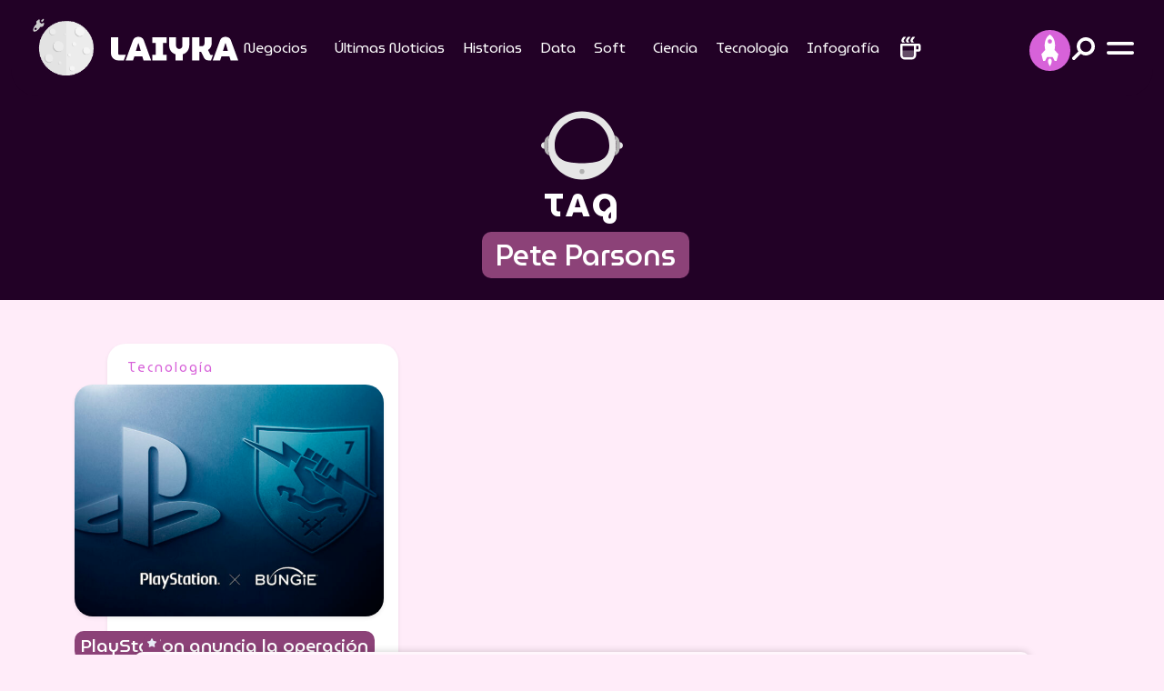

--- FILE ---
content_type: text/html; charset=UTF-8
request_url: https://laiyka.com/tag/pete-parsons/
body_size: 9663
content:
<!DOCTYPE html>
<html lang="es-mx">
<head>
<meta charset="utf-8">
<meta name="theme-color" content="#220126" />

<meta name='robots' content='index, follow, max-image-preview:large, max-snippet:-1, max-video-preview:-1' />

	<!-- This site is optimized with the Yoast SEO plugin v26.6 - https://yoast.com/wordpress/plugins/seo/ -->
	<link rel="canonical" href="https://laiyka.com/tag/pete-parsons/" />
	<meta property="og:locale" content="es_MX" />
	<meta property="og:type" content="article" />
	<meta property="og:title" content="Pete Parsons Archivos | LAIYKA" />
	<meta property="og:url" content="https://laiyka.com/tag/pete-parsons/" />
	<meta property="og:site_name" content="LAIYKA" />
	<meta name="twitter:card" content="summary_large_image" />
	<script type="application/ld+json" class="yoast-schema-graph">{"@context":"https://schema.org","@graph":[{"@type":"CollectionPage","@id":"https://laiyka.com/tag/pete-parsons/","url":"https://laiyka.com/tag/pete-parsons/","name":"Pete Parsons Archivos | LAIYKA","isPartOf":{"@id":"https://laiyka.com/#website"},"primaryImageOfPage":{"@id":"https://laiyka.com/tag/pete-parsons/#primaryimage"},"image":{"@id":"https://laiyka.com/tag/pete-parsons/#primaryimage"},"thumbnailUrl":"https://laiyka.com/wp-content/uploads/2022/02/FKcv6LDXoAAT-lc.jpeg","breadcrumb":{"@id":"https://laiyka.com/tag/pete-parsons/#breadcrumb"},"inLanguage":"es"},{"@type":"ImageObject","inLanguage":"es","@id":"https://laiyka.com/tag/pete-parsons/#primaryimage","url":"https://laiyka.com/wp-content/uploads/2022/02/FKcv6LDXoAAT-lc.jpeg","contentUrl":"https://laiyka.com/wp-content/uploads/2022/02/FKcv6LDXoAAT-lc.jpeg","width":1200,"height":675,"caption":"PlayStation mediante su blog oficial anunció la compra del estudio Bungie, aunque este operará de forma independiente, a decir de la compañía japonesa. | Foto: PlayStation."},{"@type":"BreadcrumbList","@id":"https://laiyka.com/tag/pete-parsons/#breadcrumb","itemListElement":[{"@type":"ListItem","position":1,"name":"Inicio","item":"https://laiyka.com/"},{"@type":"ListItem","position":2,"name":"Pete Parsons"}]},{"@type":"WebSite","@id":"https://laiyka.com/#website","url":"https://laiyka.com/","name":"LAIYKA","description":"Historias de alcance espacial. Negocios, periodismo, data, cultura.","publisher":{"@id":"https://laiyka.com/#organization"},"potentialAction":[{"@type":"SearchAction","target":{"@type":"EntryPoint","urlTemplate":"https://laiyka.com/?s={search_term_string}"},"query-input":{"@type":"PropertyValueSpecification","valueRequired":true,"valueName":"search_term_string"}}],"inLanguage":"es"},{"@type":"Organization","@id":"https://laiyka.com/#organization","name":"Laiyka","url":"https://laiyka.com/","logo":{"@type":"ImageObject","inLanguage":"es","@id":"https://laiyka.com/#/schema/logo/image/","url":"https://laiyka.com/wp-content/uploads/2022/09/laiyka.png","contentUrl":"https://laiyka.com/wp-content/uploads/2022/09/laiyka.png","width":347,"height":66,"caption":"Laiyka"},"image":{"@id":"https://laiyka.com/#/schema/logo/image/"}}]}</script>
	<!-- / Yoast SEO plugin. -->


<link rel='dns-prefetch' href='//secure.gravatar.com' />
<link rel='dns-prefetch' href='//stats.wp.com' />
<link rel='dns-prefetch' href='//v0.wordpress.com' />
<link rel='preconnect' href='//c0.wp.com' />
<style id='wp-img-auto-sizes-contain-inline-css'>
img:is([sizes=auto i],[sizes^="auto," i]){contain-intrinsic-size:3000px 1500px}
/*# sourceURL=wp-img-auto-sizes-contain-inline-css */
</style>

<link rel='stylesheet' id='wp-components-css' href='https://c0.wp.com/c/6.9/wp-includes/css/dist/components/style.min.css' media='all' />
<link rel='stylesheet' id='wp-preferences-css' href='https://c0.wp.com/c/6.9/wp-includes/css/dist/preferences/style.min.css' media='all' />
<link rel='stylesheet' id='wp-block-editor-css' href='https://c0.wp.com/c/6.9/wp-includes/css/dist/block-editor/style.min.css' media='all' />
<link rel='stylesheet' id='wp-reusable-blocks-css' href='https://c0.wp.com/c/6.9/wp-includes/css/dist/reusable-blocks/style.min.css' media='all' />
<link rel='stylesheet' id='wp-patterns-css' href='https://c0.wp.com/c/6.9/wp-includes/css/dist/patterns/style.min.css' media='all' />
<link rel='stylesheet' id='wp-editor-css' href='https://c0.wp.com/c/6.9/wp-includes/css/dist/editor/style.min.css' media='all' />
<link rel='stylesheet' id='rombhus-relatedpost-block-frontend-css' href='https://laiyka.com/wp-content/plugins/rombhus-relatedpost-block/block/relatedpost/style.css?ver=1689197054' media='all' />
<link rel='stylesheet' id='newsletter-css' href='https://laiyka.com/wp-content/plugins/newsletter/style.css?ver=9.1.0' media='all' />
		<script>
				(function(c,l,a,r,i,t,y){
					c[a]=c[a]||function(){(c[a].q=c[a].q||[]).push(arguments)};t=l.createElement(r);t.async=1;
					t.src="https://www.clarity.ms/tag/"+i+"?ref=wordpress";y=l.getElementsByTagName(r)[0];y.parentNode.insertBefore(t,y);
				})(window, document, "clarity", "script", "rh0t7v6ub8");
		</script>
			<style>img#wpstats{display:none}</style>
		    <meta name="viewport" content="width=device-width, initial-scale=1.0, shrink-to-fit=no">
    <title>Pete Parsons Archivos | LAIYKA</title>
    <meta property="og:locale" content="es_MX">
    <meta property="og:site_name" content="LAIYKA">
    <meta property="og:title" content="Pete Parsons Archivos | LAIYKA">
    <meta property="og:description" content="PlayStation mediante su blog oficial anunció la compra del estudio Bungie, aunque este operará de forma independiente, a decir de la compañía japonesa.">
    <!--meta name="description" content="PlayStation mediante su blog oficial anunció la compra del estudio Bungie, aunque este operará de forma independiente, a decir de la compañía japonesa."-->
    <meta name="twitter:card" content="summary_large_image">
    <meta name="twitter:title" content="Pete Parsons Archivos | LAIYKA">
    <meta name="twitter:description" content="PlayStation mediante su blog oficial anunció la compra del estudio Bungie, aunque este operará de forma independiente, a decir de la compañía japonesa.">
	 
	<meta name="twitter:image" content="https://laiyka.com/wp-content/uploads/2022/02/FKcv6LDXoAAT-lc-768x432.jpeg">
	<meta property="og:image:width" content="640">
    <meta property="og:image:height" content="360">
    <meta property="og:image" content="https://laiyka.com/wp-content/uploads/2022/02/FKcv6LDXoAAT-lc-768x432.jpeg">
    <meta property="og:image:secure_url" content="https://laiyka.com/wp-content/uploads/2022/02/FKcv6LDXoAAT-lc-768x432.jpeg">

        <link rel="icon" type="image/png" sizes="512x512" href="assets/img/favicon.png">
    <link rel="stylesheet" href="https://laiyka.com/wp-content/themes/laiyka/assets/bootstrap/css/bootstrap.min.css">
    <link rel="stylesheet" href="https://fonts.googleapis.com/css?family=MuseoModerno:100,200,300,400,500,600,700,800,900&amp;display=swap">
    <link rel="stylesheet" href="https://fonts.googleapis.com/css?family=Roboto+Mono:400,400i,500,500i,600,600i,700,700i&amp;display=swap">
    <link rel="stylesheet" href="https://use.typekit.net/ett3wgr.css">
    <link rel="stylesheet" href="https://laiyka.com/wp-content/themes/laiyka/assets/css/slick-theme.css?v=69506cf4ed03d">
    <link rel="stylesheet" href="https://laiyka.com/wp-content/themes/laiyka/assets/css/slick.css">

    <link rel="preload" href="https://laiyka.com/wp-content/themes/laiyka/assets/css/styles.css?v=69506cf4ed06b" as="style" onload="this.onload=null;this.rel='stylesheet'">
    <noscript><link rel="stylesheet" href="https://laiyka.com/wp-content/themes/laiyka/assets/css/styles.css"></noscript>

    <!--link rel="stylesheet" href="/assets/css/styles.css"-->
    <link rel="stylesheet" href="https://laiyka.com/wp-content/themes/laiyka/assets/css/jquery.fancybox.min.css">
    <link rel="pingback" href="https://laiyka.com/xmlrpc.php">
    <link rel="alternate" href="https://laiyka.com/" hreflang="es-ES">

        <!-- Google Tag Manager -->
    <script>(function(w,d,s,l,i){w[l]=w[l]||[];w[l].push({'gtm.start':
    new Date().getTime(),event:'gtm.js'});var f=d.getElementsByTagName(s)[0],
    j=d.createElement(s),dl=l!='dataLayer'?'&l='+l:'';j.async=true;j.src=
    'https://www.googletagmanager.com/gtm.js?id='+i+dl;f.parentNode.insertBefore(j,f);
    })(window,document,'script','dataLayer','GTM-WW5KWFC9');</script>
    <!-- End Google Tag Manager -->
	<!-- Google AdSense -->
	<script async src="https://pagead2.googlesyndication.com/pagead/js/adsbygoogle.js?client=ca-pub-5741073502778462" crossorigin="anonymous"></script>
	<!-- End Google AdSense -->
	<!--script async src="https://cdn.ampproject.org/v0.js"></script-->
	<!--script async custom-element="amp-fx-flying-carpet" src="https://cdn.ampproject.org/v0/amp-fx-flying-carpet-0.1.js"></script-->
	<!--script async src="https://t.seedtag.com/t/8467-6225-01.js"></script-->

    <link rel="icon" href="https://laiyka.com/wp-content/uploads/2024/10/cropped-favicon-32x32.png" sizes="32x32" />
<link rel="icon" href="https://laiyka.com/wp-content/uploads/2024/10/cropped-favicon-192x192.png" sizes="192x192" />
<link rel="apple-touch-icon" href="https://laiyka.com/wp-content/uploads/2024/10/cropped-favicon-180x180.png" />
<meta name="msapplication-TileImage" content="https://laiyka.com/wp-content/uploads/2024/10/cropped-favicon-270x270.png" />
	
<style id='global-styles-inline-css'>
:root{--wp--preset--aspect-ratio--square: 1;--wp--preset--aspect-ratio--4-3: 4/3;--wp--preset--aspect-ratio--3-4: 3/4;--wp--preset--aspect-ratio--3-2: 3/2;--wp--preset--aspect-ratio--2-3: 2/3;--wp--preset--aspect-ratio--16-9: 16/9;--wp--preset--aspect-ratio--9-16: 9/16;--wp--preset--color--black: #000000;--wp--preset--color--cyan-bluish-gray: #abb8c3;--wp--preset--color--white: #ffffff;--wp--preset--color--pale-pink: #f78da7;--wp--preset--color--vivid-red: #cf2e2e;--wp--preset--color--luminous-vivid-orange: #ff6900;--wp--preset--color--luminous-vivid-amber: #fcb900;--wp--preset--color--light-green-cyan: #7bdcb5;--wp--preset--color--vivid-green-cyan: #00d084;--wp--preset--color--pale-cyan-blue: #8ed1fc;--wp--preset--color--vivid-cyan-blue: #0693e3;--wp--preset--color--vivid-purple: #9b51e0;--wp--preset--gradient--vivid-cyan-blue-to-vivid-purple: linear-gradient(135deg,rgb(6,147,227) 0%,rgb(155,81,224) 100%);--wp--preset--gradient--light-green-cyan-to-vivid-green-cyan: linear-gradient(135deg,rgb(122,220,180) 0%,rgb(0,208,130) 100%);--wp--preset--gradient--luminous-vivid-amber-to-luminous-vivid-orange: linear-gradient(135deg,rgb(252,185,0) 0%,rgb(255,105,0) 100%);--wp--preset--gradient--luminous-vivid-orange-to-vivid-red: linear-gradient(135deg,rgb(255,105,0) 0%,rgb(207,46,46) 100%);--wp--preset--gradient--very-light-gray-to-cyan-bluish-gray: linear-gradient(135deg,rgb(238,238,238) 0%,rgb(169,184,195) 100%);--wp--preset--gradient--cool-to-warm-spectrum: linear-gradient(135deg,rgb(74,234,220) 0%,rgb(151,120,209) 20%,rgb(207,42,186) 40%,rgb(238,44,130) 60%,rgb(251,105,98) 80%,rgb(254,248,76) 100%);--wp--preset--gradient--blush-light-purple: linear-gradient(135deg,rgb(255,206,236) 0%,rgb(152,150,240) 100%);--wp--preset--gradient--blush-bordeaux: linear-gradient(135deg,rgb(254,205,165) 0%,rgb(254,45,45) 50%,rgb(107,0,62) 100%);--wp--preset--gradient--luminous-dusk: linear-gradient(135deg,rgb(255,203,112) 0%,rgb(199,81,192) 50%,rgb(65,88,208) 100%);--wp--preset--gradient--pale-ocean: linear-gradient(135deg,rgb(255,245,203) 0%,rgb(182,227,212) 50%,rgb(51,167,181) 100%);--wp--preset--gradient--electric-grass: linear-gradient(135deg,rgb(202,248,128) 0%,rgb(113,206,126) 100%);--wp--preset--gradient--midnight: linear-gradient(135deg,rgb(2,3,129) 0%,rgb(40,116,252) 100%);--wp--preset--font-size--small: 13px;--wp--preset--font-size--medium: 20px;--wp--preset--font-size--large: 36px;--wp--preset--font-size--x-large: 42px;--wp--preset--spacing--20: 0.44rem;--wp--preset--spacing--30: 0.67rem;--wp--preset--spacing--40: 1rem;--wp--preset--spacing--50: 1.5rem;--wp--preset--spacing--60: 2.25rem;--wp--preset--spacing--70: 3.38rem;--wp--preset--spacing--80: 5.06rem;--wp--preset--shadow--natural: 6px 6px 9px rgba(0, 0, 0, 0.2);--wp--preset--shadow--deep: 12px 12px 50px rgba(0, 0, 0, 0.4);--wp--preset--shadow--sharp: 6px 6px 0px rgba(0, 0, 0, 0.2);--wp--preset--shadow--outlined: 6px 6px 0px -3px rgb(255, 255, 255), 6px 6px rgb(0, 0, 0);--wp--preset--shadow--crisp: 6px 6px 0px rgb(0, 0, 0);}:where(.is-layout-flex){gap: 0.5em;}:where(.is-layout-grid){gap: 0.5em;}body .is-layout-flex{display: flex;}.is-layout-flex{flex-wrap: wrap;align-items: center;}.is-layout-flex> :is(*, div){margin: 0;}body .is-layout-grid{display: grid;}.is-layout-grid> :is(*, div){margin: 0;}:where(.wp-block-columns.is-layout-flex){gap: 2em;}:where(.wp-block-columns.is-layout-grid){gap: 2em;}:where(.wp-block-post-template.is-layout-flex){gap: 1.25em;}:where(.wp-block-post-template.is-layout-grid){gap: 1.25em;}.has-black-color{color: var(--wp--preset--color--black) !important;}.has-cyan-bluish-gray-color{color: var(--wp--preset--color--cyan-bluish-gray) !important;}.has-white-color{color: var(--wp--preset--color--white) !important;}.has-pale-pink-color{color: var(--wp--preset--color--pale-pink) !important;}.has-vivid-red-color{color: var(--wp--preset--color--vivid-red) !important;}.has-luminous-vivid-orange-color{color: var(--wp--preset--color--luminous-vivid-orange) !important;}.has-luminous-vivid-amber-color{color: var(--wp--preset--color--luminous-vivid-amber) !important;}.has-light-green-cyan-color{color: var(--wp--preset--color--light-green-cyan) !important;}.has-vivid-green-cyan-color{color: var(--wp--preset--color--vivid-green-cyan) !important;}.has-pale-cyan-blue-color{color: var(--wp--preset--color--pale-cyan-blue) !important;}.has-vivid-cyan-blue-color{color: var(--wp--preset--color--vivid-cyan-blue) !important;}.has-vivid-purple-color{color: var(--wp--preset--color--vivid-purple) !important;}.has-black-background-color{background-color: var(--wp--preset--color--black) !important;}.has-cyan-bluish-gray-background-color{background-color: var(--wp--preset--color--cyan-bluish-gray) !important;}.has-white-background-color{background-color: var(--wp--preset--color--white) !important;}.has-pale-pink-background-color{background-color: var(--wp--preset--color--pale-pink) !important;}.has-vivid-red-background-color{background-color: var(--wp--preset--color--vivid-red) !important;}.has-luminous-vivid-orange-background-color{background-color: var(--wp--preset--color--luminous-vivid-orange) !important;}.has-luminous-vivid-amber-background-color{background-color: var(--wp--preset--color--luminous-vivid-amber) !important;}.has-light-green-cyan-background-color{background-color: var(--wp--preset--color--light-green-cyan) !important;}.has-vivid-green-cyan-background-color{background-color: var(--wp--preset--color--vivid-green-cyan) !important;}.has-pale-cyan-blue-background-color{background-color: var(--wp--preset--color--pale-cyan-blue) !important;}.has-vivid-cyan-blue-background-color{background-color: var(--wp--preset--color--vivid-cyan-blue) !important;}.has-vivid-purple-background-color{background-color: var(--wp--preset--color--vivid-purple) !important;}.has-black-border-color{border-color: var(--wp--preset--color--black) !important;}.has-cyan-bluish-gray-border-color{border-color: var(--wp--preset--color--cyan-bluish-gray) !important;}.has-white-border-color{border-color: var(--wp--preset--color--white) !important;}.has-pale-pink-border-color{border-color: var(--wp--preset--color--pale-pink) !important;}.has-vivid-red-border-color{border-color: var(--wp--preset--color--vivid-red) !important;}.has-luminous-vivid-orange-border-color{border-color: var(--wp--preset--color--luminous-vivid-orange) !important;}.has-luminous-vivid-amber-border-color{border-color: var(--wp--preset--color--luminous-vivid-amber) !important;}.has-light-green-cyan-border-color{border-color: var(--wp--preset--color--light-green-cyan) !important;}.has-vivid-green-cyan-border-color{border-color: var(--wp--preset--color--vivid-green-cyan) !important;}.has-pale-cyan-blue-border-color{border-color: var(--wp--preset--color--pale-cyan-blue) !important;}.has-vivid-cyan-blue-border-color{border-color: var(--wp--preset--color--vivid-cyan-blue) !important;}.has-vivid-purple-border-color{border-color: var(--wp--preset--color--vivid-purple) !important;}.has-vivid-cyan-blue-to-vivid-purple-gradient-background{background: var(--wp--preset--gradient--vivid-cyan-blue-to-vivid-purple) !important;}.has-light-green-cyan-to-vivid-green-cyan-gradient-background{background: var(--wp--preset--gradient--light-green-cyan-to-vivid-green-cyan) !important;}.has-luminous-vivid-amber-to-luminous-vivid-orange-gradient-background{background: var(--wp--preset--gradient--luminous-vivid-amber-to-luminous-vivid-orange) !important;}.has-luminous-vivid-orange-to-vivid-red-gradient-background{background: var(--wp--preset--gradient--luminous-vivid-orange-to-vivid-red) !important;}.has-very-light-gray-to-cyan-bluish-gray-gradient-background{background: var(--wp--preset--gradient--very-light-gray-to-cyan-bluish-gray) !important;}.has-cool-to-warm-spectrum-gradient-background{background: var(--wp--preset--gradient--cool-to-warm-spectrum) !important;}.has-blush-light-purple-gradient-background{background: var(--wp--preset--gradient--blush-light-purple) !important;}.has-blush-bordeaux-gradient-background{background: var(--wp--preset--gradient--blush-bordeaux) !important;}.has-luminous-dusk-gradient-background{background: var(--wp--preset--gradient--luminous-dusk) !important;}.has-pale-ocean-gradient-background{background: var(--wp--preset--gradient--pale-ocean) !important;}.has-electric-grass-gradient-background{background: var(--wp--preset--gradient--electric-grass) !important;}.has-midnight-gradient-background{background: var(--wp--preset--gradient--midnight) !important;}.has-small-font-size{font-size: var(--wp--preset--font-size--small) !important;}.has-medium-font-size{font-size: var(--wp--preset--font-size--medium) !important;}.has-large-font-size{font-size: var(--wp--preset--font-size--large) !important;}.has-x-large-font-size{font-size: var(--wp--preset--font-size--x-large) !important;}
/*# sourceURL=global-styles-inline-css */
</style>
</head>

<body>
<!-- Google Tag Manager (noscript) -->
<noscript><iframe src="https://www.googletagmanager.com/ns.html?id=GTM-WW5KWFC9"
height="0" width="0" style="display:none;visibility:hidden"></iframe></noscript>
<!-- End Google Tag Manager (noscript) -->
<div id="fb-root"></div>
    <div id="navigation">
        <div class="d-flex flex-column justify-content-between efect-navigation">
            <div class="d-flex justify-content-center align-items-end btn-navigation bg-lightblue" id="close-menu"><img src="https://laiyka.com/wp-content/themes/laiyka/assets/img/close.svg" width="25" height="25" alt="Close"></div>
            <div class="d-flex justify-content-center align-items-center mb-4" id="laiyka">
				<a href="https://laiyka.com/">
                    <div class="d-flex flex-column justify-content-center align-items-center laiyka">
						<div>
							<iframe src="https://laiyka.com/wp-content/themes/laiyka2022/animated/laiyka.html" title="LAIYKA" width="150" height="150"></iframe>
						</div>
                        <div class="text-center d-flex flex-column"><img class="mx-2 mb-2" src="https://laiyka.com/wp-content/themes/laiyka/assets/img/logotype-white.svg" width="160" height="30" alt="LAIYKA"></div>
                    </div>
                </a>
			</div>
            <div class="d-flex flex-column justify-content-center align-items-center">
                <div class="menu-mobile">
					<div class="menu-mobile"><ul id="menu-menu-principal" class="menu"><li id="menu-item-17" class="menu-item menu-item-type-taxonomy menu-item-object-category menu-item-has-children menu-item-17"><a href="https://laiyka.com/category/negocios/">Negocios</a>
<ul class="sub-menu">
	<li id="menu-item-27" class="menu-item menu-item-type-taxonomy menu-item-object-category menu-item-27"><a href="https://laiyka.com/category/negocios/economia/">Economía</a></li>
	<li id="menu-item-30" class="menu-item menu-item-type-taxonomy menu-item-object-category menu-item-30"><a href="https://laiyka.com/category/negocios/finanzas/">Finanzas</a></li>
	<li id="menu-item-29" class="menu-item menu-item-type-taxonomy menu-item-object-category menu-item-29"><a href="https://laiyka.com/category/negocios/empresas/">Empresas</a></li>
	<li id="menu-item-28" class="menu-item menu-item-type-taxonomy menu-item-object-category menu-item-28"><a href="https://laiyka.com/category/negocios/emprendedores/">Emprendedores</a></li>
</ul>
</li>
<li id="menu-item-21" class="menu-item menu-item-type-taxonomy menu-item-object-category menu-item-21"><a href="https://laiyka.com/category/ultimas-noticias/">Últimas Noticias</a></li>
<li id="menu-item-15" class="menu-item menu-item-type-taxonomy menu-item-object-category menu-item-15"><a href="https://laiyka.com/category/historias/">Historias</a></li>
<li id="menu-item-26" class="menu-item menu-item-type-taxonomy menu-item-object-category menu-item-26"><a href="https://laiyka.com/category/data/">Data</a></li>
<li id="menu-item-19" class="menu-item menu-item-type-taxonomy menu-item-object-category menu-item-has-children menu-item-19"><a href="https://laiyka.com/category/soft/">Soft</a>
<ul class="sub-menu">
	<li id="menu-item-32" class="menu-item menu-item-type-taxonomy menu-item-object-category menu-item-32"><a href="https://laiyka.com/category/soft/literatura/">Literatura</a></li>
	<li id="menu-item-33" class="menu-item menu-item-type-taxonomy menu-item-object-category menu-item-33"><a href="https://laiyka.com/category/soft/musica/">Música</a></li>
	<li id="menu-item-31" class="menu-item menu-item-type-taxonomy menu-item-object-category menu-item-31"><a href="https://laiyka.com/category/soft/cartelera/">Cartelera</a></li>
</ul>
</li>
<li id="menu-item-3092" class="menu-item menu-item-type-taxonomy menu-item-object-category menu-item-3092"><a href="https://laiyka.com/category/ciencia/">Ciencia</a></li>
<li id="menu-item-20" class="menu-item menu-item-type-taxonomy menu-item-object-category menu-item-20"><a href="https://laiyka.com/category/tecnologia/">Tecnología</a></li>
<li id="menu-item-655" class="menu-item menu-item-type-taxonomy menu-item-object-category menu-item-655"><a href="https://laiyka.com/category/infografia/">Infografía</a></li>
</ul></div>                </div>
                <hr>
                <div class="text-center submenu mb-5">
					<div class="submenu"><ul id="menu-menu-secundario" class="menu"><li id="menu-item-2174" class="menu-item menu-item-type-post_type menu-item-object-page menu-item-privacy-policy menu-item-2174"><a rel="privacy-policy" href="https://laiyka.com/politica-de-privacidad/">Política de privacidad</a></li>
<li id="menu-item-2175" class="menu-item menu-item-type-post_type menu-item-object-page menu-item-2175"><a href="https://laiyka.com/acerca-de-nosotros/">Acerca de nosotros</a></li>
<li id="menu-item-2176" class="menu-item menu-item-type-post_type menu-item-object-page menu-item-2176"><a href="https://laiyka.com/cookies/">Cookies</a></li>
</ul></div>                </div>
            </div>
            <div class="socialmedia">
                <ul class="list-inline d-flex justify-content-center">
                    <li class="list-inline-item">
						<a class="btn-socialmedia bg-lightblue rounded-all efect-up" href="https://www.tiktok.com/@laiykaspace"  target="_blank">
							<img src="https://laiyka.com/wp-content/themes/laiyka/assets/img/tiktok-light.svg" width="42" height="42" alt="Facebook" loading="lazy">
						</a>
					</li>
                    <!--li class="list-inline-item">
						<a class="btn-socialmedia bg-lightblue rounded-all efect-up" href="https://twitter.com/laiykanews"  target="_blank">
							<img src="https://laiyka.com/wp-content/themes/laiyka/assets/img/twitter-light.svg" width="42" height="42" alt="Twitter" loading="lazy">
						</a>
					</li>
                    <li class="list-inline-item">
						<a class="btn-socialmedia bg-lightblue rounded-all efect-up" href="#"  target="_blank">
							<img src="/assets/img/instagram-light.svg" width="42" height="42" alt="Instagram" loading="lazy">
						</a>
					</li>
                    <li class="list-inline-item">
						<a class="btn-socialmedia bg-lightblue rounded-all efect-up" href="#"  target="_blank">
							<img src="/assets/img/youtube-light.svg" width="42" height="42" alt="You Tube" loading="lazy">
						</a>
					</li>
                    <li class="list-inline-item">
						<a class="btn-socialmedia bg-lightblue rounded-all efect-up" href="#"  target="_blank">
							<img src="/assets/img/tiktok-light.svg" width="42" height="42" alt="Tik Tok" loading="lazy">
						</a>
					</li-->
                </ul>
            </div>
            <div class="d-flex justify-content-center align-items-center copyright"><span>Copyright © 2025&nbsp; |</span><a class="rombhus" href="https://rombhus.com/" target="_blank"><span>&nbsp; by</span><img src="https://laiyka.com/wp-content/themes/laiyka/assets/img/rombhus.svg" width="99" height="36" alt="Rombhus" loading="lazy"></a></div>
        </div>
    </div>
    <div id="stories">
        <div class="d-flex flex-column justify-content-between efect-navigation">
            <div class="d-flex justify-content-center align-items-end btn-navigation bg-lightblue" id="close-stories">
				<img src="https://laiyka.com/wp-content/themes/laiyka/assets/img/close.svg" width="25" height="25" alt="Close">
			</div>
            <div></div>
            <div class="d-flex flex-column justify-content-center align-items-center w-100">
                <div class="d-flex justify-content-center align-items-center txt-purple mb-3 txt-lg"><span>Stories</span></div>
                <div class="w-100">
                    <div class="post position-relative">
                        <div class="post-picture shadow-md">
							 <div class="widget-stories"><div id="tiktok-container"></div>

<script>
function loadTikTok(videoId) {
    let embedCode = `
        <iframe id="tiktok-video" src="https://www.tiktok.com/embed/${videoId}" 
            width="325" height="580" frameborder="0" scrolling="no" allowfullscreen style="background: transparent;"></iframe>
    `;
    
    document.getElementById('tiktok-container').innerHTML = embedCode;
}

// Cargar el video de TikTok
loadTikTok('7476620105166753030');

// Evento para cerrar el panel y detener el video sin eliminarlo
document.getElementById('close-stories').addEventListener('click', function() {
    let tiktokVideo = document.getElementById('tiktok-video');
    if (tiktokVideo) {
        let originalSrc = tiktokVideo.src; // Guardamos el src original
        tiktokVideo.src = ''; // Vaciar el src para detener el video
        setTimeout(() => {
            tiktokVideo.src = originalSrc; // Restaurar el src para reiniciar el video
        }, 100); // Esperamos un poco antes de restaurarlo
    }
});
</script></div>                             						</div>
                    </div>
                </div>
            </div>
            <div></div>
        </div>
    </div>
    <header class="fixed-top">
        <div class="container-xxl container-scroll">
            <div class="head">
                <div id="header" class="px-3 py-2">
                    <div class="row">
                        <div class="col-6 col-xl-2">
                            <div id="imagotype">
								<a class="d-flex flex-row justify-content-start align-items-center" href="https://laiyka.com/">
									<img class="isotype moon" src="https://laiyka.com/wp-content/themes/laiyka/assets/img/moon.gif" height="80" loading="lazy" width="80" alt="LAIYKA">
									<img class="d-block ms-1 typography" src="https://laiyka.com/wp-content/themes/laiyka/assets/img/logotype-white.svg" loading="lazy" alt="LAIYKA" height="71" width="168">
								</a>
							</div>
                        </div>
                        <div class="col d-none d-xl-flex justify-content-center align-items-center">
                            <div class="d-flex menu-desktop">
								<div class="menu-desktop"><ul id="menu-menu-principal-1" class="menu"><li class="menu-item menu-item-type-taxonomy menu-item-object-category menu-item-has-children menu-item-17"><a href="https://laiyka.com/category/negocios/">Negocios</a>
<ul class="sub-menu">
	<li class="menu-item menu-item-type-taxonomy menu-item-object-category menu-item-27"><a href="https://laiyka.com/category/negocios/economia/">Economía</a></li>
	<li class="menu-item menu-item-type-taxonomy menu-item-object-category menu-item-30"><a href="https://laiyka.com/category/negocios/finanzas/">Finanzas</a></li>
	<li class="menu-item menu-item-type-taxonomy menu-item-object-category menu-item-29"><a href="https://laiyka.com/category/negocios/empresas/">Empresas</a></li>
	<li class="menu-item menu-item-type-taxonomy menu-item-object-category menu-item-28"><a href="https://laiyka.com/category/negocios/emprendedores/">Emprendedores</a></li>
</ul>
</li>
<li class="menu-item menu-item-type-taxonomy menu-item-object-category menu-item-21"><a href="https://laiyka.com/category/ultimas-noticias/">Últimas Noticias</a></li>
<li class="menu-item menu-item-type-taxonomy menu-item-object-category menu-item-15"><a href="https://laiyka.com/category/historias/">Historias</a></li>
<li class="menu-item menu-item-type-taxonomy menu-item-object-category menu-item-26"><a href="https://laiyka.com/category/data/">Data</a></li>
<li class="menu-item menu-item-type-taxonomy menu-item-object-category menu-item-has-children menu-item-19"><a href="https://laiyka.com/category/soft/">Soft</a>
<ul class="sub-menu">
	<li class="menu-item menu-item-type-taxonomy menu-item-object-category menu-item-32"><a href="https://laiyka.com/category/soft/literatura/">Literatura</a></li>
	<li class="menu-item menu-item-type-taxonomy menu-item-object-category menu-item-33"><a href="https://laiyka.com/category/soft/musica/">Música</a></li>
	<li class="menu-item menu-item-type-taxonomy menu-item-object-category menu-item-31"><a href="https://laiyka.com/category/soft/cartelera/">Cartelera</a></li>
</ul>
</li>
<li class="menu-item menu-item-type-taxonomy menu-item-object-category menu-item-3092"><a href="https://laiyka.com/category/ciencia/">Ciencia</a></li>
<li class="menu-item menu-item-type-taxonomy menu-item-object-category menu-item-20"><a href="https://laiyka.com/category/tecnologia/">Tecnología</a></li>
<li class="menu-item menu-item-type-taxonomy menu-item-object-category menu-item-655"><a href="https://laiyka.com/category/infografia/">Infografía</a></li>
</ul></div>                                <div id="btn-coffee" class="mx-2"><img src="https://laiyka.com/wp-content/themes/laiyka/assets/img/coffe.svg" width="30" height="30" alt="Coffee"></div>
                            </div>
                        </div>
                        <div class="col-6 col-xl-2 d-flex justify-content-end align-items-center">
                            <div class="d-none d-sm-flex justify-content-end align-items-center position-relative drop-social">
                                <div id="btn-social" class="position-absolute">
                                    <ul class="nav">
                                        <li>
                                            <div class="btn-socialmedia">
												<img src="https://laiyka.com/wp-content/themes/laiyka/assets/img/space.svg" alt="Social Media" height="35" width="19">
											</div>
                                        </li>
                                        <li>
											<a class="efect-rotate" href="https://www.tiktok.com/@laiykaspace" target="_blank">
                                                <div class="bg-white rounded-all">
													<img src="https://laiyka.com/wp-content/themes/laiyka/assets/img/tiktok.svg" height="35" width="35" alt="Facebook" loading="lazy">
												</div>
                                            </a>
										</li>
                                        <!--li>
											<a class="efect-rotate" href="https://twitter.com/laiykanews"  target="_blank">
                                                <div class="bg-white rounded-all">
													<img src="https://laiyka.com/wp-content/themes/laiyka/assets/img/twitter.svg" height="35" width="35" alt="Twitter" loading="lazy">
												</div>
                                            </a>
										</li>
                                        <li>
											<a class="efect-rotate" href="#"  target="_blank">
                                                <div class="bg-white rounded-all">
													<img src="/assets/img/instagram.svg" height="35" width="35" alt="Instagram">
												</div>
                                            </a>
										</li>
                                        <li>
											<a class="efect-rotate" href="#"  target="_blank">
                                                <div class="bg-white rounded-all">
													<img src="/assets/img/youtube.svg" height="35" width="35" alt="You Tube">
												</div>
                                            </a>
										</li>
                                        <li>
											<a class="efect-rotate" href="#"  target="_blank">
                                                <div class="bg-white rounded-all">
													<img src="/assets/img/tik%20tok.svg" height="35" width="35" alt="Tik tok">
												</div>
                                            </a>
										</li-->
                                    </ul>
                                </div>
                            </div>
                            <div class="d-flex align-items-center">
                                <div class="d-flex d-xl-none btn-navigation" id="btn-stories"><img src="https://laiyka.com/wp-content/themes/laiyka/assets/img/coffe.svg" width="32" height="32" alt="Coffee"></div>
                                <div id="btn-search" class="btn-navigation"><img class="seeker" src="https://laiyka.com/wp-content/themes/laiyka/assets/img/search.svg" height="25" width="25" alt="Seach"></div>
                                <div id="btn-menu" class="btn-navigation"><img src="https://laiyka.com/wp-content/themes/laiyka/assets/img/navigation.svg" width="30" height="14" alt="Menú"></div>
                            </div>
                        </div>
                    </div>
                </div>
                <div id="search" data-search="0">
                    <div>
                        <form class="d-flex justify-content-center align-items-center" role="search" method="get" action="/">
							<input class="form-control" type="search" id="input-search" placeholder="Buscar..." value="" name="s">
							<button class="btn" type="submit"><img src="https://laiyka.com/wp-content/themes/laiyka/assets/img/search-blue.svg" alt="Buscador"></button>
						</form>
                    </div>
                </div>
            </div>
        </div>
    </header>
    <div id="backhead" class="bg-darkblue"></div>
<div id="headling" class="bg-darkblue">
	<div class="container">
		<div class="row">
			<div class="col-12">
				<div class="text-center txt-white">
					<div class="figure"><img src="https://laiyka.com/wp-content/themes/laiyka/assets/img/astronaut.svg" width="90" height="90" alt="Sección" loading="lazy"></div>
					<h2>TAG</h2>
				</div>
			</div>
		</div>
	</div>
</div>
<div class="bg-darkblue pb-3">
	<div class="container">
		<div class="row">
			<div class="col-12">
				<div class="text-center d-flex flex-column justify-content-center align-items-center txt-white">
					<h1 class="title-first title-md sm-0">&nbsp;<span>Pete Parsons</span></h1>
				</div>
			</div>
		</div>
	</div>
</div>
<div id="content-page" class="pt-5 pb-2">
	<div class="container">
		<div class="row">
			<div class="col">
				<div>
					<div class="row">
																		<div class="col-12 col-sm-6 col-xxl-4 mb-4">
							<div class="post position-relative h-100">
								<div class="bg-post">
									<div class="bg-post-color bg-white rounded-lg shadow-sm"></div>
								</div>
								<div class="d-flex flex-column justify-content-end align-items-end front-post pe-3 py-3">
									<div class="align-bg">
										<div class="category txt-md mb-2">
											<a href="https://laiyka.com/category/tecnologia/">Tecnología</a>										</div>
									</div>
									<div class="post-picture aspect aspect-4-3 position-relative mb-3">
										<a href="https://laiyka.com/tecnologia/playstation-anuncia-la-operacion-de-compra-del-estudio-bungie/">
											<picture>
																																				<img
													 class="rounded-lg shadow-sm"
													 src="https://laiyka.com/wp-content/uploads/2022/02/FKcv6LDXoAAT-lc-768x432.jpeg"
													 alt="PlayStation anuncia la operación de compra del estudio Bungie"
													 width="290"
													 height="217"
													 loading="lazy"
													 srcset="
														https://laiyka.com/wp-content/uploads/2022/02/FKcv6LDXoAAT-lc.jpeg  300w,
														https://laiyka.com/wp-content/uploads/2022/02/FKcv6LDXoAAT-lc-768x432.jpeg  768w
														"
													 sizes="
															(min-width: 300px) 768px,
															300px
															"
													>
																							</picture>
										</a>
									</div>
									<div class="post-content-float">
										<h4 class="title-tirdth-post mb-data">
											<a href="https://laiyka.com/tecnologia/playstation-anuncia-la-operacion-de-compra-del-estudio-bungie/">PlayStation anuncia la operación de compra del estudio Bungie</a>
										</h4>
									</div>
									<div class="align-bg">
										<div class="d-flex flex-column data-light txt-xs data">
											<a class="order-2 me-2" href="https://laiyka.com/author/ricardo-justo/">
												<img alt='' src='https://laiyka.com/wp-content/uploads/2022/11/avatar_user_11_1668546457-100x100.jpg' srcset='https://laiyka.com/wp-content/uploads/2022/11/avatar_user_11_1668546457-200x200.jpg 2x' class='avatar avatar-100 photo' height='100' width='100' decoding='async'/>												<span>
													Ricardo Justo												</span>
											</a>
											<span class="d-flex align-items-center order-1 date-flex mb-3">|&nbsp; &nbsp;febrero 1, 2022</span>
										</div>
									</div>
								</div>
							</div>
						</div>
																		

						<div class="col-12 d-flex justify-content-center">
							<div class="mt-4 mb-3 pagination">
								<nav>
																	</nav>
							</div>
						</div>
					</div>
				</div>
			</div>
			<div class="col-12 col-lg-4 col-xl-4 col-xxl-3 d-flex justify-content-center justify-content-xxl-start">
				<div id="halfbanner-a">
					<div class="half-banner sticky-top sticky">
						<!-- HALF BANNER A -->
						<!-- Half Banner A -->
<ins class="adsbygoogle"
     style="display:inline-block;width:300px;height:600px"
     data-ad-client="ca-pub-5741073502778462"
     data-ad-slot="5950859049">
</ins>
<script>
     (adsbygoogle = window.adsbygoogle || []).push({});
</script>					</div>
				</div>
			</div>
		</div>
	</div>
</div>

<div id="up"><a class="d-flex justify-content-center align-items-center" href="#">
	<img src="https://laiyka.com/wp-content/themes/laiyka/assets/img/arrow-up.svg" alt="Up site"></a></div>
<footer>
        <div class="footer py-4 bg-darkblue">
            <div class="container">
                <div class="row">
                    <div class="col-12 col-lg-5 col-xl-5 col-xxl-4">
                        <div class="text-center text-md-start d-flex flex-column justify-content-between align-items-center align-items-lg-start align-items-xl-start h-100">
                            <div class="d-flex flex-column justify-content-center align-items-center align-items-md-start">
                                <div class="d-flex justify-content-center align-items-center laiyka"><div>
<iframe src="https://laiyka.com/wp-content/themes/laiyka2022/animated/laiyka.html" title="LAIYKA" width="150" height="150"></iframe>
</div>
                                    <div class="text-center d-flex flex-column"><img class="mx-2 mb-2" src="https://laiyka.com/wp-content/themes/laiyka/assets/img/logotype-white.svg" width="160" height="30" alt="LAIYKA"><span class="txt-xs">Copyright ©  2025</span></div>
                                </div>
                            </div>
                        </div>
                    </div>
                    <div class="col-12 col-lg-4 col-xl-4 col-xxl-4 d-flex justify-content-center align-items-center">
                        <div>
                            <div class="text-center text-lg-start follow mb-5 mb-lg-0">
                                <h6 class="mb-3 text-center">¡Síguenos!</h6>
                                <div class="socialmedia d-flex justify-content-center">
                                    <ul class="list-inline mb-0">
                                        <li class="list-inline-item">
											<a class="btn-socialmedia bg-lightblue rounded-all efect-up" href="https://www.tiktok.com/@laiykaspace" target="_blank">
												<img src="https://laiyka.com/wp-content/themes/laiyka/assets/img/tiktok-light.svg" width="42" height="42" alt="Facebook" loading="lazy">
											</a>
										</li>
                                        <!--li class="list-inline-item">
											<a class="btn-socialmedia bg-lightblue rounded-all efect-up" href="https://twitter.com/laiykanews" target="_blank">
												<img src="https://laiyka.com/wp-content/themes/laiyka/assets/img/twitter-light.svg" width="42" height="42" alt="Twitter" loading="lazy">
											</a>
										</li>
                                        <li class="list-inline-item">
											<a class="btn-socialmedia bg-lightblue rounded-all efect-up" href="#" target="_blank">
												<img src="https://laiyka.com/wp-content/themes/laiyka/assets/img/instagram-light.svg" width="42" height="42" alt="Instagram" loading="lazy">
											</a>
										</li>
                                        <li class="list-inline-item">
											<a class="btn-socialmedia bg-lightblue rounded-all efect-up" href="#" target="_blank">
												<img src="https://laiyka.com/wp-content/themes/laiyka/assets/img/youtube-light.svg" width="42" height="42" alt="You Tube" loading="lazy">
											</a>
										</li>
                                        <li class="list-inline-item">
											<a class="btn-socialmedia bg-lightblue rounded-all efect-up" href="target="_blank"">
												<img src="https://laiyka.com/wp-content/themes/laiyka/assets/img/tiktok-light.svg" width="42" height="42" alt="Tik Tok" loading="lazy">
											</a>
										</li-->
                                    </ul>
                                </div>
                            </div>
                        </div>
                    </div>
                    <div class="col-12 col-lg-3 col-xl-2 col-xxl-4 d-flex justify-content-center align-items-center">
                        <div class="text-center text-lg-start">
                            <h6 class="mb-3">Información</h6>
                            <div class="submenu">
								<div class="submenu-footer"><ul id="menu-menu-secundario-1" class="menu"><li class="menu-item menu-item-type-post_type menu-item-object-page menu-item-privacy-policy menu-item-2174"><a rel="privacy-policy" href="https://laiyka.com/politica-de-privacidad/">Política de privacidad</a></li>
<li class="menu-item menu-item-type-post_type menu-item-object-page menu-item-2175"><a href="https://laiyka.com/acerca-de-nosotros/">Acerca de nosotros</a></li>
<li class="menu-item menu-item-type-post_type menu-item-object-page menu-item-2176"><a href="https://laiyka.com/cookies/">Cookies</a></li>
</ul></div>                            </div>
                        </div>
                    </div>
                </div>
            </div>
        </div>
    </footer>
	<div id="sticky-footer" class="d-flex justify-content-center align-items-center">
		<div class="bg-lightblue-10 p-2 rounded-up-sm shadow-md relative sticky-responsive">
			<div id="close-sticky-footer" data-sticky="0"><img src="https://laiyka.com/wp-content/themes/laiyka/assets/img/4-4-starlight.svg" width="10" height="10" alt="Close Ads" /></div>
			<div class="super-banner">
				<div class="mobile d-block d-md-none">
					<!-- STICKY FOOTER MOBILE A -->
					<!-- Sticky Footer Mobile -->
<ins class="adsbygoogle"
     style="display:inline-block;width:360px;height:90px"
     data-ad-client="ca-pub-5741073502778462"
     data-ad-slot="6005094700"></ins>
<script>
     (adsbygoogle = window.adsbygoogle || []).push({});
</script>				</div>
				<div class="tablet d-none d-md-block d-lg-none">
					<!-- STICKY FOOTER TABLET A -->
					<!-- Sticky Footer Tablet -->
<ins class="adsbygoogle"
     style="display:inline-block;width:728px;height:90px"
     data-ad-client="ca-pub-5741073502778462"
     data-ad-slot="3013768154"></ins>
<script>
     (adsbygoogle = window.adsbygoogle || []).push({});
</script>				</div>
				<div class="desktop d-none d-lg-block">
					<!-- STICKY FOOTER DESKTOP A -->
					<!-- Sticky Footer Desktop -->
<ins class="adsbygoogle"
     style="display:inline-block;width:970px;height:90px"
     data-ad-client="ca-pub-5741073502778462"
     data-ad-slot="4887492140">
</ins>
<script>
     (adsbygoogle = window.adsbygoogle || []).push({});
</script>				</div>
			</div>
		</div>
	</div>
	<div id="sticky-footer-area" class="bg-darkblue"></div>

<script>
	document.addEventListener('DOMContentLoaded', function() {
		document.body.style.userSelect = 'none';  // Deshabilitar selección de texto
		document.body.style.webkitUserSelect = 'none';
		document.body.addEventListener('contextmenu', function(e) {
			e.preventDefault();  // Deshabilitar el clic derecho
		});
	});
</script>

<script type="speculationrules">
{"prefetch":[{"source":"document","where":{"and":[{"href_matches":"/*"},{"not":{"href_matches":["/wp-*.php","/wp-admin/*","/wp-content/uploads/*","/wp-content/*","/wp-content/plugins/*","/wp-content/themes/laiyka/*","/*\\?(.+)"]}},{"not":{"selector_matches":"a[rel~=\"nofollow\"]"}},{"not":{"selector_matches":".no-prefetch, .no-prefetch a"}}]},"eagerness":"conservative"}]}
</script>
    <div id="fb-root"></div>
    <script async defer crossorigin="anonymous" 
        src="https://connect.facebook.net/es_LA/sdk.js#xfbml=1&version=v22.0">
    </script>
    
    <script src="https://laiyka.com/wp-content/themes/laiyka/assets/js/jquery.min.js"></script>
    <script src="https://laiyka.com/wp-content/themes/laiyka/assets/bootstrap/js/bootstrap.min.js"></script>
    <script src="https://laiyka.com/wp-content/themes/laiyka/assets/js/functions.js?v=69506cf4f406c"></script>
	<script src="https://laiyka.com/wp-content/themes/laiyka/assets/js/add.js?v="></script>
    <script src="https://laiyka.com/wp-content/themes/laiyka/assets/js/resposnsive-slick.js?v=69506cf4f40b6"></script>
    <script src="https://laiyka.com/wp-content/themes/laiyka/assets/js/slick.js"></script>
    <script src="https://laiyka.com/wp-content/themes/laiyka/assets/js/jquery.fancybox.min.js"></script>
    	<div style="display:none">
			<div class="grofile-hash-map-2144b7266805ca431a4379420a78ff65">
		</div>
		</div>
		<script src="https://secure.gravatar.com/js/gprofiles.js?ver=202552" id="grofiles-cards-js"></script>
<script id="wpgroho-js-extra">
/* <![CDATA[ */
var WPGroHo = {"my_hash":""};
//# sourceURL=wpgroho-js-extra
/* ]]> */
</script>
<script src="https://c0.wp.com/p/jetpack/15.3.1/modules/wpgroho.js" id="wpgroho-js"></script>
<script id="newsletter-js-extra">
/* <![CDATA[ */
var newsletter_data = {"action_url":"https://laiyka.com/wp-admin/admin-ajax.php"};
//# sourceURL=newsletter-js-extra
/* ]]> */
</script>
<script src="https://laiyka.com/wp-content/plugins/newsletter/main.js?ver=9.1.0" id="newsletter-js"></script>
<script id="jetpack-stats-js-before">
/* <![CDATA[ */
_stq = window._stq || [];
_stq.push([ "view", JSON.parse("{\"v\":\"ext\",\"blog\":\"143610019\",\"post\":\"0\",\"tz\":\"-6\",\"srv\":\"laiyka.com\",\"arch_tag\":\"pete-parsons\",\"arch_results\":\"1\",\"j\":\"1:15.3.1\"}") ]);
_stq.push([ "clickTrackerInit", "143610019", "0" ]);
//# sourceURL=jetpack-stats-js-before
/* ]]> */
</script>
<script src="https://stats.wp.com/e-202552.js" id="jetpack-stats-js" defer="defer" data-wp-strategy="defer"></script>
<script defer src="https://static.cloudflareinsights.com/beacon.min.js/vcd15cbe7772f49c399c6a5babf22c1241717689176015" integrity="sha512-ZpsOmlRQV6y907TI0dKBHq9Md29nnaEIPlkf84rnaERnq6zvWvPUqr2ft8M1aS28oN72PdrCzSjY4U6VaAw1EQ==" data-cf-beacon='{"version":"2024.11.0","token":"8953f7452a394f54986583921aa891c0","r":1,"server_timing":{"name":{"cfCacheStatus":true,"cfEdge":true,"cfExtPri":true,"cfL4":true,"cfOrigin":true,"cfSpeedBrain":true},"location_startswith":null}}' crossorigin="anonymous"></script>
</body>

</html>

<!-- Page cached by LiteSpeed Cache 7.7 on 2025-12-27 17:34:13 -->

--- FILE ---
content_type: text/html; charset=utf-8
request_url: https://www.google.com/recaptcha/api2/aframe
body_size: 267
content:
<!DOCTYPE HTML><html><head><meta http-equiv="content-type" content="text/html; charset=UTF-8"></head><body><script nonce="5YdMQimWkC5umDQLOhRd9A">/** Anti-fraud and anti-abuse applications only. See google.com/recaptcha */ try{var clients={'sodar':'https://pagead2.googlesyndication.com/pagead/sodar?'};window.addEventListener("message",function(a){try{if(a.source===window.parent){var b=JSON.parse(a.data);var c=clients[b['id']];if(c){var d=document.createElement('img');d.src=c+b['params']+'&rc='+(localStorage.getItem("rc::a")?sessionStorage.getItem("rc::b"):"");window.document.body.appendChild(d);sessionStorage.setItem("rc::e",parseInt(sessionStorage.getItem("rc::e")||0)+1);localStorage.setItem("rc::h",'1766999523119');}}}catch(b){}});window.parent.postMessage("_grecaptcha_ready", "*");}catch(b){}</script></body></html>

--- FILE ---
content_type: text/css
request_url: https://laiyka.com/wp-content/themes/laiyka/assets/css/styles.css?v=69506cf4ed06b
body_size: 9955
content:
:root {
  --primary: #8C4278;
  --secondary: #D762D9;
  --tertiary: #6c2b5a;
  --cuaternary: #220126;
  --quinary: #fff6fc;
  --senary: #fbf0fe;
  --septenary: #ffecf9;
  --octanary: #57014A;
  --nonary: #D762D9;
  --denary: #f7cbf8;
  --elevenary: #f396f5;
}

::selection {
  color: var(--cuaternary);
  background: var(--denary);
}

input[type=search]::-ms-reveal {
  display: none;
  width: 0;
  height: 0;
}

input[type=search]::-ms-clear {
  display: none;
  width: 0;
  height: 0;
}

input[type="search"] {
  -webkit-appearance: none;
}

input[type="search"]::-webkit-search-decoration, input[type="search"]::-webkit-search-cancel-button, input[type="search"]::-webkit-search-results-button, input[type="search"]::-webkit-search-results-decoration {
  display: none;
}

input:focus, select:focus, textarea:focus, button:focus {
  outline: none !important;
  box-shadow: 0 0 0 0rem rgb(0 0 0 / 0%) !important;
}

input[type=text] {
  -webkit-appearance: none;
  -moz-appearance: none;
  appearance: none;
}

input[type=email] {
  -webkit-appearance: none;
  -moz-appearance: none;
  appearance: none;
}

input:focus {
  outline-offset: 0px;
}

btn:focus {
  outline: -webkit-focus-ring-color auto 0px !important;
}

:focus {
  outline: -webkit-focus-ring-color auto 0px !important;
}

input:focus, select:focus, textarea:focus, button:focus {
  outline: none !important;
}

html {
  scroll-behavior: smooth !important;
  background: var(--septenary);
}

body::before {
  content: '';
  display: block;
  position: fixed;
  top: 0;
  bottom: 0;
  left: 0;
  right: 0;
  background-color: rgba(116 66 141 / 20%);
  z-index: 9998;
  -webkit-transition: all 0.3s ease-in-out;
  -o-transition: all 0.3s ease-in-out;
  transition: all 0.3s ease-in-out;
  transition-delay: 0s;
  -webkit-transition-delay: 0.3s;
  -o-transition-delay: 0.3s;
  transition-delay: 0.3s;
  opacity: 0;
  visibility: hidden;
  pointer-events: none;
}

body.overlay::before {
  z-index: 9998;
  opacity: 1;
  visibility: visible;
  pointer-events: initial;
  -webkit-transition-delay: 0.3s;
  -o-transition-delay: 0.3s;
  transition-delay: 0.3s;
}

/* animations */
@keyframes fadeIn {
  from {
    opacity: 0;
  }
  to {
    opacity: 1;
  }
}

.fadeIn {
  -webkit-animation-name: fadeIn;
  animation-name: fadeIn;
}

@keyframes fadeInUp {
  from {
    opacity: 0;
    -webkit-transform: translate3d(0, 100%, 0);
    transform: translate3d(0, 100%, 0);
  }
  to {
    opacity: 1;
    -webkit-transform: translate3d(0, 0, 0);
    transform: translate3d(0, 0, 0);
  }
}

.fadeInUp {
  -webkit-animation-name: fadeInUp;
  animation-name: fadeInUp;
}

@keyframes fadeInDown {
  from {
    opacity: 0;
    -webkit-transform: translate3d(0, -100%, 0);
    transform: translate3d(0, -100%, 0);
  }
  to {
    opacity: 1;
    -webkit-transform: translate3d(0, 0, 0);
    transform: translate3d(0, 0, 0);
  }
}

.fadeInDown {
  -webkit-animation-name: fadeInDown;
  animation-name: fadeInDown;
}

/* animations */

/* framework */

.bg-white {
  background: white;
}

.bg-lightblue {
  background: var(--primary);
}

.bg-lightblue-10 {
  background: var(--quinary);
}

.bg-purple {
  background: var(--secondary);
}

.bg-lightpurple {
  background: var(--senary);
}

.bg-blue {
  background: var(--tertiary);
}

.bg-darkblue {
  background: var(--cuaternary);
}

.bg-darkblue-90 {
  background: #371a3a;
}

.gradient-primary {
  background: linear-gradient(45deg, var(--primary) 0%, var(--secondary) 100%);
}

.gradient-secondary {
  background: linear-gradient(45deg, var(--tertiary) 0%, var(--primary) 33%, var(--secondary) 100%);
}

.gradient-tertiary {
  background: var(--primary);
}

.rounded-all {
  border-radius: 50%;
}

.rounded-up-lg {
  border-radius: 30px 30px 0 0;
}

.rounded-down-lg {
  border-radius: 0 0 30px 30px;
}

.txt-xs {
  font-size: .7em;
}

.txt-sm {
  font-size: .8em;
}

.txt-md {
  font-size: .9em;
}

.txt-lg {
  font-size: 1em;
}

.txt-xl {
  font-size: 1.1em;
}

.txt-xxl {
  font-size: 1.2em;
}

.rounded-xs {
  border-radius: 5px;
}

.rounded-sm {
  border-radius: 10px;
}

.rounded-md {
  border-radius: 15px;
}

.rounded-lg {
  border-radius: 20px;
}

.rounded-xl {
  border-radius: 30px;
}

.rounded-xxl {
  border-radius: 50px;
}

.title-xs {
  font-size: 1.5em;
}

.title-sm {
  font-size: 1.75em;
}

.title-md {
  font-size: 2em;
}

.title-lg {
  font-size: 2.25em;
}

.title-xl {
  font-size: 2.5em;
}

.title-xxl {
  font-size: 2.75em;
}

.txt-white {
  color: white;
}

.txt-black {
  color: var(--cuaternary);
}

.txt-lightblue {
  color: var(--primary);
}

.txt-blue {
  color: var(--tertiary);
}

.txt-purple {
  color: var(--secondary);
}

.txt-lightpurple {
  color: var(--denary);
}

.rotate-0 {
  transform: rotate(0deg);
}

.rotate-45 {
  transform: rotate(45deg);
}

.rotate-90 {
  transform: rotate(90deg);
}

.rotate-135 {
  transform: rotate(135deg);
}

.rotate-180 {
  transform: rotate(180deg);
}

.rotate-225 {
  transform: rotate(225deg);
}

.rotate-270 {
  transform: rotate(270deg);
}

my-6 {
  margin: 30px;
}

.my-6 {
  margin: 30px 0;
}

.mx-6 {
  margin: 0 30px;
}

.mt-6 {
  margin-top: 30px;
}

.mb-6 {
  margin-bottom: 30px;
}

.ms-6 {
  margin-left: 30px;
}

.me-6 {
  margin-right: 30px;
}

.shadow-xs {
  box-shadow: 0px 0px 3px rgba(0 0 0 / 10%);
}

.shadow-sm {
  box-shadow: 0px 0px 6px rgba(0 0 0 / 15%);
}

.shadow-md {
  box-shadow: 0px 0px 9px rgba(0 0 0 / 20%);
}

.shadow-lg {
  box-shadow: 0px 0px 12px rgba(0 0 0 / 25%);
}

.shadow-xl {
  box-shadow: 0px 0px 14px rgba(0 0 0 / 30%);
}

.shadow-xxl {
  box-shadow: 0px 0px 16px rgba(0 0 0 / 35%);
}

/* framework */

body {
  font-size: 1.1em;
  font-family: 'MuseoModerno';
  background: var(--quinary);
	display: contents;
}

@media (min-width: 992px) {
  body {
    font-size: 1em;
  }
}

#header {
  background: var(--cuaternary);
  border-radius: 0 0 30px 30px;
  position: relative;
  z-index: 2;
  box-shadow: 0px 0px 0px rgba(0 0 0 / 0%);
}

#header.active {
  box-shadow: 0px 3px 12px rgba(0 0 0 / 20%);
}

#imagotype {
  width: 200px;
  overflow: hidden;
  transition: .3s ease;
}

@media (min-width: 768px) {
  #imagotype {
    width: 260px;
  }
}

#imagotype.active {
  width: 70px;
}

@media (min-width: 768px) {
  #imagotype.active {
    width: 200px;
  }
}

.btn-navigation {
  width: 40px;
  height: 40px;
  display: flex;
  justify-content: center;
  align-items: center;
  cursor: pointer;
  transition: .3s ease;
}

.drop-social {
  width: 60px;
  height: 50px;
}

#btn-social {
  width: 45px;
  height: 45px;
  background: var(--secondary);
  border-radius: 25px;
  margin: 5px;
  cursor: pointer;
  top: 0;
  transition: .3s;
  overflow: hidden;
}

#btn-social.active {
  width: 45px;
  height: 85px;
}

@media (min-width: 768px) {
  #btn-social.active {
    width: 87px;
    height: 45px;
  }
}

.btn-socialmedia {
  width: 45px;
  height: 45px;
  display: flex;
  justify-content: center;
  align-items: center;
  transition: .3s ease;
}

#btn-social ul li {
  display: flex;
  justify-content: center;
  align-items: center;
  margin: 0 5px 5px 5px;
}

#btn-social ul li:first-child {
  margin: 0;
}

@media (min-width: 768px) {
  #btn-social ul li {
    margin: 0 5px 0 0;
  }
}

.menu-desktop ul {
  display: flex;
  padding: 0;
  margin: 0;
  list-style: none;
  z-index: 9;
}

.menu-desktop ul li ul {
  display: none;
}

.menu-desktop ul li a {
  display: flex;
  position: relative;
  margin: 0 10px;
  padding: 3px 0;
  text-decoration: none;
  background-color: transparent;
  background-image: linear-gradient(45deg, var(--secondary) 0%, var(--secondary) 100%);
  background-position: 0 90%;
  background-repeat: no-repeat;
  background-size: 0% 3px;
  transition: .3s;
  color: white;
}

.menu-desktop ul li a:hover {
  color: var(--nonary);
  text-decoration: none;
  background-size: 100% 3px;
}

.menu-desktop ul li a:hover + ul {
  -webkit-animation-duration: .3s;
  animation-duration: .3s;
  -webkit-animation-fill-mode: both;
  animation-fill-mode: both;
  -webkit-animation-delay: .1s;
  animation-delay: .1s;
  -webkit-animation-name: fadeInUp;
  animation-name: fadeInUp;
}

.menu-desktop ul li a:hover + ul, .menu-desktop ul li ul:hover {
  display: flex;
  position: absolute;
  padding: 10px;
  background: var(--cuaternary);
  flex-direction: column;
  z-index: 9999;
  border-radius: 0 0 10px 10px;
  top: 30px;
}

.menu-desktop .menu-item {
  position: relative;
  background-color: transparent;
  white-space: nowrap;
}

.menu-desktop .menu-item .sub-menu {
  padding: 10px 20px;
}

.menu-desktop .menu-item-has-children {
  margin-right: 10px;
}

.menu-desktop .menu-item-has-children::before {
  content: url('https://api.iconify.design/fa-solid/caret-down.svg?color=white&width=10');
  position: absolute;
  top: 5px;
  color: var(--primary);
  right: -3px;
  font-weight: bold;
  cursor: pointer;
  width: 10px;
  height: 10px;
}

.menu-desktop .sub-menu .menu-item-has-children::before {
  content: url();
  position: absolute;
  top: 8px;
  color: var(--primary);
  right: 0px;
  cursor: pointer;
  width: 10px;
  height: 10px;
}

#search {
  position: absolute;
  width: 100%;
}

.head {
  position: relative;
}

#search {
  background: var(--septenary);
  border-radius: 0 0 30px 30px;
  z-index: 1;
  top: 0;
  transition: 0.6s ease-in-out;
  position: absolute;
  padding: 20px;
  visibility: hidden;
  opacity: 1;
}

#search.active {
  padding-top: 100px;
  transition: 0.6s ease;
  visibility: visible;
  opacity: 1;
}

@media (min-width: 768px) {
  #search.active {
    padding-top: 125px;
    transition: 0.6s ease;
    visibility: visible;
    opacity: 1;
  }
}

#search.active.scroll {
  padding-top: 100px;
  transition: 0.6s ease;
  visibility: visible;
  opacity: 1;
  box-shadow: 0 0 10px rgba(0 0 0 / 10%);
}

#search form input {
  background: transparent;
  border: none;
}

#navigation {
  position: fixed;
  top: 0;
  bottom: 0;
  left: 0;
  overflow: hidden auto;
  right: auto;
  width: 97%;
  z-index: 9999;
  -webkit-transition: -webkit-transform 0.8s;
  transition: -webkit-transform 0.8s;
  -o-transition: transform 0.8s;
  transition: transform 0.8s;
  transition: transform 0.8s, -webkit-transform 0.8s;
  -webkit-transition-timing-function: cubic-bezier(0.8, 0, 0.26, 1);
  -o-transition-timing-function: cubic-bezier(0.8, 0, 0.26, 1);
  transition-timing-function: cubic-bezier(0.8, 0, 0.26, 1);
  -webkit-transform: translate3d(-100%, 0, 0);
  transform: translate3d(-100%, 0, 0);
  background-color: var(--cuaternary);
}

@media (min-width: 768px) {
  #navigation {
    width: 650px;
  }
}

#navigation.active {
  -webkit-transform: translate3d(0, 0, 0);
  transform: translate3d(0, 0, 0);
  -webkit-transition: -webkit-transform 0.8s;
  transition: -webkit-transform 0.8s;
  -o-transition: transform 0.8s;
  transition: transform 0.8s;
  transition: transform 0.8s, -webkit-transform 0.8s;
  transition-timing-function: ease, ease;
  -webkit-transition-timing-function: cubic-bezier(0.8, 0, 0.26, 1);
  -o-transition-timing-function: cubic-bezier(0.8, 0, 0.26, 1);
  transition-timing-function: cubic-bezier(0.8, 0, 0.26, 1);
}

.efect-navigation {
  height: 100%;
  padding: 30px;
  overflow: auto;
}

@media (min-width: 768px) {
  .efect-navigation {
    height: 100%;
    padding: 30px 60px 30px 60px;
  }
}

#navigation .efect-navigation {
  opacity: 0;
  visibility: hidden;
  -webkit-transition: all -0.6s ease-in-out;
  -o-transition: all 0.6s ease-in-out;
  transition: all 0.6s ease-in-out;
}

#navigation.active .efect-navigation {
  opacity: 1;
  visibility: visible;
  -webkit-transition-delay: 0.6s;
  -o-transition-delay: 0.6s;
  transition-delay: 0.6s;
}

#close-navmenu {
  width: 30px;
  height: 30px;
  cursor: pointer;
}

#btn-menu img {
  transition: .3s ease;
}

#btn-menu.active img {
  transform: rotate(-90deg);
}

#btn-search {
  transform: rotate(90deg);
}

#btn-search.active {
  transform: rotate(0deg);
}

#close-menu {
  width: 45px;
  height: 65px;
  position: absolute;
  top: 0;
  right: 20px;
  border-radius: 0 0 22.5px 22.5px;
  transition: .3s ease;
  padding-bottom: 10px;
}

#close-menu img {
  transition: .3s ease;
}

#close-menu:hover > img {
  transform: rotate(90deg);
}

.menu-mobile {
  width: fit-content;
  font-size: 1.1em;
}

.menu-mobile a {
  display: block;
  text-decoration: none;
  background-color: transparent;
  background-image: linear-gradient(45deg, var(--secondary) 0%, var(--secondary) 100%);
  background-position: 0 90%;
  background-repeat: no-repeat;
  background-size: 0% 2px;
  transition: background-size .5s;
  color: white;
  transition: .3s;
}

.menu-mobile a:hover {
  color: var(--nonary);
  text-decoration: none;
  background-size: 100% 2px;
}

.menu-mobile .sub-menu a {
  width: auto;
}

.menu-mobile ul {
  display: flex;
  justify-content: center;
  align-items: center;
  padding: 0 10px;
  margin: 0;
  list-style: none;
  width: 100%;
  flex-direction: column;
}

.menu-mobile ul li {
  margin-bottom: 10px;
}

.menu-mobile ul li ul {
  display: none;
}

.menu-mobile ul li a:hover + ul, .menu-mobile ul li ul:hover {
  display: none;
  position: relative;
}

.menu-mobile .menu-item {
  position: relative;
  display: flex;
  flex-direction: column;
  align-items: center;
  width: auto;
}

.menu-mobile .sub-menu .menu-item {
  padding: 5px;
  margin-bottom: 0;
}

.menu-mobile .sub-menu .menu-item a:hover {
  font-size: 1em;
  padding-left: 0px;
}

.menu-mobile .sub-menu .menu-item:first-child {
  padding: 5px 0 0 5px;
}

.menu-mobile .menu-item-has-children::before {
  content: url('https://api.iconify.design/fa-solid/caret-down.svg?color=white&width=10');
  position: absolute;
  top: 1px;
  left: -14px;
  font-weight: bold;
  width: 10px;
  height: 10px;
}

hr {
  background-color: var(--secondary);
  width: 100%;
}

.submenu ul {
  list-style: none;
  padding-left: 0px;
}

.submenu ul li {
  margin-bottom: 10px;
}

.link-white {
  text-decoration: none;
  color: white;
  background-color: transparent;
  background-image: linear-gradient(white,white);
  background-position: 0 90%;
  background-repeat: no-repeat;
  background-size: 0% 1px;
  transition: background-size .5s;
}

.link-white:hover {
  color: white;
  text-decoration: none;
  background-size: 100% 1px;
}

.link-purple-dark {
  text-decoration: none;
  color: white;
  background-color: transparent;
  background-image: linear-gradient(var(--secondary),var(--secondary));
  background-position: 0 90%;
  background-repeat: no-repeat;
  background-size: 0% 2px;
  transition: background-size .5s;
}

.link-purple-dark:hover {
  color: white;
  text-decoration: none;
  background-size: 100% 2px;
}

.link-blue-dark {
  text-decoration: none;
  color: white;
  background-color: transparent;
  background-image: linear-gradient(var(--primary),var(--primary));
  background-position: 0 90%;
  background-repeat: no-repeat;
  background-size: 0% 2px;
  transition: background-size .5s;
}

.link-blue-dark:hover {
  color: white;
  text-decoration: none;
  background-size: 100% 2px;
}

.link-gradient {
  text-decoration: none;
  color: var(--cuaternary);
  background-color: transparent;
  background-image: linear-gradient(var(--primary),var(--secondary));
  background-position: 0 90%;
  background-repeat: no-repeat;
  background-size: 0% 2px;
  transition: background-size .5s;
}

.link-gradient:hover {
  color: var(--cuaternary);
  text-decoration: none;
  background-size: 100% 2px;
}

.submenu a {
  font-size: .9em;
  text-decoration: none;
  color: var(--nonary);
  background-color: transparent;
  background-image: linear-gradient(var(--nonary),var(--nonary));
  background-position: 0 90%;
  background-repeat: no-repeat;
  background-size: 0% 1px;
  transition: .3s;
  padding-bottom: 2px;
}

.submenu a:hover {
  color: var(--nonary);
  text-decoration: none;
  background-size: 100% 1px;
}

.copyright {
  color: white;
  font-size: .7em;
}

.copyright .rombhus {
  font-style: italic;
  color: white;
  font-family: cursive;
  font-family: "Times New Roman", Times, serif;
  text-decoration: none;
  font-weight: 600;
  font-size: 12px;
}

.efect-navigation > * {
  margin: initial;
}

.footer {
  color: white;
}

.menu-footer {
  width: fit-content;
  font-size: 1.1em;
}

.menu-footer a {
  display: block;
  text-decoration: none;
  background-color: transparent;
  background-image: linear-gradient(45deg, var(--primary) 0%, var(--secondary) 100%);
  background-position: 0 90%;
  background-repeat: no-repeat;
  background-size: 0% 2px;
  transition: background-size .5s;
  color: white;
  transition: .3s;
}

.menu-footer a:hover {
  color: var(--nonary);
  text-decoration: none;
  background-size: 100% 2px;
}

.menu-footer ul {
  display: flex;
  justify-content: center;
  align-items: start;
  margin: 0;
  list-style: none;
  width: 100%;
  flex-direction: column;
}

.menu-footer ul li {
  margin-bottom: 10px;
}

#up {
  position: fixed;
  right: 20px;
  bottom: -60px;
  transition: .3s ease;
  z-index: 9999;
}

@media (min-width: 768px) {
  #up {
    right: 50px;
  }
}

#up.active {
  bottom: 85px;
}

@media (min-width: 576px) {
  #up.active {
    bottom: 30px;
  }
}

#up a {
  width: 50px;
  height: 50px;
  border-radius: 50%;
  background: linear-gradient(45deg, var(--primary) 0%, var(--primary) 100%);
  box-shadow: 3px 3px 9px rgba(0 0 0 / 20%);
}

.efect-rotate {
  transform: rotate(0deg);
  transition: .2s ease;
}

.efect-rotate:hover {
  transform: rotate(-30deg);
}

.efect-up {
  padding-bottom: 0;
  transition: .2s ease;
}

.efect-up:hover {
  padding-bottom: 5px;
}

#backhead {
  position: relative;
  width: 100%;
  height: 100px;
}

@media (min-width: 768px) {
  #backhead {
    height: 115px;
  }
}

.aspect {
  position: relative;
  width: 100%;
  z-index: 0;
  transition: .3s ease;
}

.aspect img {
  position: absolute;
  top: 0;
  object-fit: cover;
  transition: .3s;
  height: 100%;
  width: 100%;
  z-index: 1;
}

.aspect-4-4 {
  padding-top: 100%;
}

.aspect-4-3 {
  padding-top: 75%;
}

.aspect-2-3 {
  padding-top: 66.67%;
}

.aspect-16-9 {
  padding-top: 56.25%;
}

.aspect-vertical {
  padding-top: 600px;
}

.aspect-storie {
  padding-top: 500px;
}

.aspect-half {
  padding-top: 285px;
}

.aspect-storie {
  padding-top: 500px;
}

.aspect-nextpost {
  padding-top: 80px;
}

.post-content-first {
  position: relative;
  margin-top: -65px;
  padding: 0 15px;
  display: grid;
}

@media (min-width: 1200px) {
  .post-content-first {
    margin: 0;
    padding: 0;
  }
}

.post-content {
  position: relative;
  display: grid;
}

.post-content-first h1 a, .post-content-second h2 a {
  display: inline;
  position: relative;
  padding: 0 15px;
  text-decoration: none;
  background-color: var(--primary);
  background-position: 0 90%;
  background-repeat: no-repeat;
  background-size: 100% 100%;
  transition: .3s ease;
  color: white;
  line-height: 1.7em;
  border-radius: 10px;
  box-decoration-break: clone;
  -webkit-box-decoration-break: clone;
}

.post-content-first h1 a:hover, .post-content-second h2 a:hover {
  color: var(--quinary);
  background: var(--tertiary);
  background-size: 100% 100%;
}

.post-content-first h1, .post-content-second h2 {
  position: relative;
  left: 0;
  width: auto;
}

@media (min-width: 1200px) {
  .post-content-first h1 {
    position: relative;
    margin-left: -100px;
  }
}

.title-fist-post {
  font-size: calc(1.2rem + 1.5vw);
}

@media (min-width: 992px) {
  .title-fist-post {
    font-size: calc(1.175rem + .8vw);
  }
}

.category a {
  letter-spacing: 2px;
  color: var(--nonary);
  text-decoration: none;
  background-color: transparent;
  background-image: linear-gradient(var(--nonary),var(--nonary));
  background-position: 0 90%;
  background-repeat: no-repeat;
  background-size: 0% 1px;
  transition: .3s;
  font-weight: 400;
}

.category a:hover {
  color: var(--nonary);
  text-decoration: none;
  background-size: 100% 1px;
}

.data img {
  width: 30px;
  height: 30px;
  object-fit: cover;
  border-radius: 50%;
  margin-right: 5px;
  border: solid 2px var(--nonary);
}

.data-dark a {
  color: var(--nonary);
  text-decoration: none;
  transition: .3s ease;
}

.data-dark a:hover {
  color: var(--elevenary);
  text-decoration: none;
}

.data-light a {
  color: var(--nonary);
  text-decoration: none;
  transition: .3s ease;
}

.data-light a:hover {
  color: var(--secondary);
  text-decoration: none;
}

.title-second-post {
  font-size: calc(1.2rem + 0.6vw);
  transition: .3s ease;
}

@media (min-width: 992px) {
  .title-second-post {
    font-size: calc(1rem + .3vw);
  }
}

.sticky {
  z-index: 1;
  top: 110px;
}

.super-banner {
  max-width: 970px;
  width: auto;
  height: auto;
  display: flex;
  justify-content: center;
  align-items: center;
}

.attachment {
  width: 100%;
  height: 150px;
  position: absolute;
  background: var(--cuaternary);
}

.attachment-large {
  width: 100%;
  height: 250px;
  position: absolute;
  background: var(--cuaternary);
}

.scrolling-wrapper {
  overflow-x: scroll;
  overflow-y: hidden;
  flex-wrap: nowrap;
  scrollbar-color: light;
  scrollbar-width: thin;
  -webkit-overflow-scrolling: touch;
  overscroll-behavior-x: contain;
  scroll-snap-type: x mandatory;
}

@media (min-width: 1200px) {
  .scrolling-wrapper {
    overflow-x: hidden;
    flex-wrap: wrap;
  }
}

.scrolling-wrapper > div {
  scroll-snap-align: start;
  scroll-snap-stop: always;
}

.scrolling-wrapper::-webkit-scrollbar {
  width: auto;
  height: 2px !important;
}

.scrolling-wrapper::-webkit-scrollbar-track {
  background: transparent;
}

.scrolling-wrapper-first {
  overflow-x: scroll;
  overflow-y: hidden;
  flex-wrap: nowrap;
  scrollbar-color: light;
  scrollbar-width: thin;
  -webkit-overflow-scrolling: touch;
  overscroll-behavior-x: contain;
  scroll-snap-type: x mandatory;
}

@media (min-width: 1400px) {
  .scrolling-wrapper-first {
    overflow-x: hidden;
    flex-wrap: wrap;
  }
}

.scrolling-wrapper-first > div {
  scroll-snap-align: start;
  scroll-snap-stop: always;
}

.scrolling-wrapper-first::-webkit-scrollbar {
  width: auto;
  height: 2px !important;
}

.scrolling-wrapper-first::-webkit-scrollbar-track {
  background: transparent;
}

.number-post {
  width: 50px;
  height: 50px;
  position: absolute;
  z-index: 9;
  top: 10%;
  left: 5%;
  border-radius: 0 50% 50%;
  color: white;
  font-weight: 500;
  font-size: 1.8em;
}

.category-bg a {
  display: inline-block;
  vertical-align: middle;
  -webkit-transform: perspective(1px) translateZ(0);
  transform: perspective(1px) translateZ(0);
  box-shadow: 0 0 1px rgba(0, 0, 0, 0);
  position: relative;
  -webkit-transition-property: color;
  transition-property: color;
  -webkit-transition-duration: 0.2s;
  transition-duration: 0.2s;
  padding: 3px 15px;
  background: var(--primary);
  font-size: 14px;
  color: white;
  border-radius: 30px;
  text-decoration: none;
  letter-spacing: 1px;
}

.category-bg a:hover::before {
  -webkit-transform: scaleX(1);
  transform: scaleX(1);
}

.category-bg a::before {
  content: "";
  position: absolute;
  z-index: -1;
  top: 0;
  left: 0;
  right: 0;
  bottom: 0;
  background: var(--primary);
  transform: scaleX(0);
  -webkit-transform-origin: 50% 100%;
  transform-origin: 50% 100%;
  -webkit-transition-property: transform;
  transition-property: transform;
  -webkit-transition-duration: 0.2s;
  transition-duration: 0.2s;
  -webkit-transition-timing-function: ease;
  transition-timing-function: ease;
  border-radius: 15px;
}

.title-section h5 {
  font-size: 1.4em;
  font-weight: 800;
  color: var(--cuaternary);
  margin: 0;
  text-transform: uppercase;
  letter-spacing: 2px;
  transition: .3s ease;
}

.title-section-bg h5 {
  font-size: 1.4em;
  font-weight: 800;
  color: white;
  margin: 0;
  text-transform: uppercase;
  letter-spacing: 2px;
  transition: .3s ease;
  z-index: 1;
}

@media (min-width: 992px) {
  .title-section h5, .title-section-bg h5 {
    font-size: 1.8em;
  }
}

.half-banner {
  width: 300px;
  height: 600px;
  display: flex;
  justify-content: center;
  align-items: center;
  margin-bottom: 30px;
}

.half-banner-white {
  width: 300px;
  height: 600px;
  display: flex;
  justify-content: center;
  align-items: center;
  margin-bottom: 30px;
}

.gradient-rounded a:after {
  position: absolute;
  top: 0;
  left: 0;
  width: 100%;
  height: 100%;
  content: '';
  display: block;
  background: linear-gradient(0deg,rgba(19,33,66,.9) 10%,rgba(0,23,55,0) 100%);
  z-index: 1;
  transition: .4s;
  border-radius: 20px;
}

.head-bottom {
  position: absolute;
  bottom: 0;
  width: 100%;
  z-index: 1;
}

.post:hover > .post-content h2 a {
  background-size: 100% 2px;
}

.post:hover > .post-content h3 a {
  background-size: 100% 2px;
}

.btn-more a {
  color: var(--primary);
  text-decoration: none;
  font-size: .8em;
  font-weight: 600;
  letter-spacing: 1px;
}

.btn-more a img {
  transform: rotate(0deg);
  transition: .3s ease;
}

.btn-more-bg a img {
  transform: rotate(0deg);
  transition: .3s ease;
}

.btn-more-bg a {
  color: var(--quinary);
  text-decoration: none;
  font-size: .8em;
  font-weight: 600;
  letter-spacing: 1px;
}

.title-section h5 a {
  color: var(--cuaternary);
  text-decoration: none;
}

.title-section-bg h5 a {
  color: var(--quinary);
  text-decoration: none;
}

.title-tirdth-post a {
  display: inline;
  position: relative;
  padding: 0 7px;
  text-decoration: none;
  background-color: var(--primary);
  background-position: 0 90%;
  background-repeat: no-repeat;
  background-size: 100% 100%;
  transition: .3s ease;
  color: white;
  line-height: 1.7em;
  border-radius: 10px;
  box-decoration-break: clone;
  -webkit-box-decoration-break: clone;
}

.title-tirdth-post a:hover {
  color: var(--quinary);
  background: var(--tertiary);
  background-size: 100% 100%;
}

.title-tirdth-post {
  position: relative;
  left: 0;
  width: auto;
  font-size: calc(1.1rem + 0.4vw);
  transition: .3s ease;
}

@media (min-width: 768px) {
  .title-tirdth-post {
    font-size: calc(1rem + 0.3vw);
  }
}

.bg-post {
  position: absolute;
  width: 100%;
  height: 100%;
  z-index: 1;
}

.bg-post-color {
  position: absolute;
  width: 90%;
  height: 100%;
  right: 0;
}

.bg-post-color-bottom {
  position: absolute;
  width: 100%;
  height: 75%;
  bottom: 0;
}

.front-post {
  position: relative;
  z-index: 2;
}

.align-bg {
  position: relative;
  width: 83%;
}

#parallax {
  width: 100%;
  height: 600px;
  background: #f9f9f9;
  position: relative;
}

.image-parallax {
  width: 100%;
  position: absolute;
}

.content-parallax {
  position: absolute;
  width: 100%;
  padding: 0px 30px;
}

.i-amphtml-notbuilt > .i-amphtml-loading-container {
  display: none!important;
}

#parallax .img-parallax {
  width: 100%;
  height: 100vh;
  background-position: center;
  background-size: cover;
  background-repeat: no-repeat;
}

.category-bg-purple a {
  padding: 3px 15px;
  background: var(--senary);
  font-size: 14px;
  color: var(--secondary);
  border-radius: 30px;
  text-decoration: none;
  letter-spacing: 1px;
  transition: .3s ease;
}

.category-bg-purple a:hover {
  background-color: var(--secondary);
  color: white;
}

.category-bg-lightblue a {
  padding: 3px 15px;
  background: var(--septenary);
  font-size: 14px;
  color: var(--primary);
  border-radius: 30px;
  text-decoration: none;
  letter-spacing: 1px;
  transition: .3s ease;
}

.category-bg-lightblue a:hover {
  background: var(--primary);
  color: white;
}

.category-bg-blue a {
  padding: 3px 15px;
  background: var(--quinary);
  font-size: 14px;
  color: var(--primary);
  border-radius: 30px;
  text-decoration: none;
  letter-spacing: 1px;
  transition: .3s ease;
}

.category-bg-blue a:hover {
  background-color: var(--nonary);
  color: white;
}

.mb-data {
  margin-bottom: 12px;
}

.mb-date {
  margin-bottom: 15px;
}

.post-content-float-top {
  margin-top: -15px;
}

.title-fourth-post a {
  display: inline;
  position: relative;
  padding: 0 7px;
  text-decoration: none;
  background-color: var(--secondary);
  background-position: 0 90%;
  background-repeat: no-repeat;
  background-size: 100% 100%;
  transition: .3s ease;
  color: white;
  line-height: 1.7em;
  border-radius: 5px;
  box-decoration-break: clone;
  -webkit-box-decoration-break: clone;
}

.title-fourth-post {
  position: relative;
  left: 0;
  width: auto;
  font-size: calc(1.1rem + .2vw);
  transition: .3s ease;
}

.post:hover > .post-content .title-fourth-post a {
  color: var(--primary);
  background: var(--senary);
}

.relative {
  position: relative;
}

.play-video {
  position: absolute;
  z-index: 2;
  width: 30px;
  height: 30px;
  bottom: 10px;
  left: 10px;
  box-shadow: 0px 3px 9px rgba(0 0 0 / 30%);
  border-radius: 50%;
  transition: .3s ease;
}

.post:hover > .post-video .play-video {
  left: 25px;
}

.post-video picture img {
  opacity: .5;
}

.post:hover > .post-video picture img {
  opacity: 1;
}

.title-section img, .title-section-bg img {
  margin-right: 10px;
}

.scrollig-blur-right {
  width: 25%;
  height: 100%;
  background: linear-gradient(90deg,rgba(235,237,253,0) 0%,rgba(235,237,253,1) 100%);
  position: absolute;
  right: -15px;
  z-index: 3;
}

.scrollig-blur-left {
  width: 25%;
  height: 100%;
  background: linear-gradient(270deg,rgba(235,237,253,.0) 0%,rgba(235,237,253,1) 100%);
  position: absolute;
  left: -15px;
  z-index: 3;
}

.scrollig-blur-right-white {
  width: 25%;
  height: 100%;
  background: linear-gradient(90deg,rgba(255,255,255,0) 0%,rgba(255,255,255,1) 100%);
  position: absolute;
  right: -15px;
  z-index: 3;
}

.scrollig-blur-left-white {
  width: 25%;
  height: 100%;
  background: linear-gradient(270deg,rgba(255,255,255,.0) 0%,rgba(255,255,255,1) 100%);
  position: absolute;
  left: -15px;
  z-index: 3;
}

.title-up {
  margin-top: -60px;
}

@media (min-width: 576px) {
  .title-up {
    margin-top: -70px;
  }
}

@media (min-width: 768px) {
  .title-up {
    margin-top: -65px;
  }
}

.btn-more:hover > a img {
  transform: rotate(90deg);
}

.category-down {
  position: absolute;
  width: 100%;
  z-index: 3;
  top: 0;
}

.title-up-one {
  margin-top: -15px;
}

.post:hover > .post-content .title-tirdth-post a {
  background: var(--tertiary);
}

.post:hover > .front-post .post-content-float .title-tirdth-post a {
  background: var(--tertiary);
}

.bg-img-efect {
  position: absolute;
  width: 100%;
  z-index: 1;
  height: 100%;
  overflow: hidden;
  mix-blend-mode: multiply;
}

.bg-img-efect img {
  object-fit: cover;
  width: 100%;
  height: 100%;
}

.newsletter {
  position: relative;
  z-index: 3;
  padding: 50px 0;
}

.newsletter h5 {
  font-size: 2em;
  font-weight: 900;
  color: white;
  letter-spacing: 5px;
  text-transform: uppercase;
}

.pleca {
  width: 100px;
  height: 2px;
  background: var(--tertiary);
  border-radius: 2px;
}

.form-newsletter, .form-search {
  width: 100%;
  height: 50px;
  background: white;
  border-radius: 25px;
}

@media (min-width: 992px) {
  .form-newsletter, .form-search {
    width: 80%;
  }
}

.form-newsletter .form-control:focus, .form-search .form-control:focus {
  background: transparent;
  color: var(--tertiary);
}

.form-newsletter input, .form-search input {
  height: 50px;
  border: none;
  background: transparent;
  width: 90%;
  padding-left: 20px;
  color: var(--primary);
}

.form-newsletter input::placeholder, .form-search input::placeholder {
  color: var(--nonary);
}

.form-newsletter button, .form-search button {
  width: 50px;
  height: 50px;
  margin-right: 5px;
}

#headling h1, #headling h2 {
  font-size: 2.2em;
  font-weight: 800;
  letter-spacing: 3px;
}

.title-first span {
  display: inline;
  position: relative;
  padding: 0 15px;
  text-decoration: none;
  background-color: var(--primary);
  background-position: 0 90%;
  background-repeat: no-repeat;
  background-size: 100% 100%;
  transition: .3s ease;
  color: white;
  line-height: 1.6em;
  border-radius: 10px;
  box-decoration-break: clone;
  -webkit-box-decoration-break: clone;
}

.title-first span {
  position: relative;
  left: 0;
  width: auto;
}

.link:hover {
  color: var(--primary);
  text-decoration: none;
  background-size: 100% 1px;
}

.link {
  font-size: .9em;
  text-decoration: none;
  color: var(--primary);
  background-color: transparent;
  background-image: linear-gradient(var(--primary),var(--primary));
  background-position: 0 90%;
  background-repeat: no-repeat;
  background-size: 0% 1px;
  transition: .3s;
  padding-bottom: 2px;
}

.page-numbers {
  font-size: 1.1em;
  font-style: normal;
  font-weight: 600;
}

.page-numbers ul li a{
    border: none;
    color: var(--tertiary);
    background: transparent;
    width: 40px;
    height: 40px;
    display: flex;
    justify-content: center;
    align-items: center;
    border-radius: 50%;
    margin: 5px;
    text-decoration: none;
}

.page-link {
  border: none;
  color: var(--tertiary);
  background: transparent;
  width: 40px;
  height: 40px;
  display: flex;
  justify-content: center;
  align-items: center;
  border-radius: 50%;
  margin: 5px;
}

.page-link:hover {
  color: white;
  background-color: var(--primary);
}

.page-link:focus {
  color: white;
  background-color: var(--primary);
  border: none;
  box-shadow: none;
}

.page-item:first-child .page-link, .page-item:last-child .page-link {
  border-radius: 50%;
}

.page-link.current {
  background: var(--nonary);
  color: white;
}

.pagination-bg {
  font-size: 1.1em;
  font-style: normal;
  font-weight: 600;
}

.pagination-bg .page-link {
  border: none;
  color: white;
  background: transparent;
  width: 40px;
  height: 40px;
  display: flex;
  justify-content: center;
  align-items: center;
  border-radius: 50%;
  margin: 5px;
}

.pagination-bg .page-link:hover {
  color: white;
  background-color: var(--secondary);
}

.pagination-bg .page-link:focus {
  color: white;
  background-color: var(--secondary);
  border: none;
  box-shadow: none;
}

.pagination-bg .page-item:first-child .page-link, .pagination-bg .page-item:last-child .page-link {
  border-radius: 50%;
}

.pagination-bg .page-link.current {
  background: var(--septenary);
  color: var(--secondary);
}

.author-section {
  position: relative;
  z-index: 2;
}

.rounded-bio {
  border-radius: 200px 200px 30px 30px;
}

@media (min-width: 992px) {
  .rounded-bio {
    border-radius: 200px;
  }
}

.post-content-tirdth {
  position: relative;
  margin-top: -45px;
  padding: 0 15px;
  display: grid;
}

@media (min-width: 1200px) {
  .post-content-tirdth {
    margin-top: 0;
  }
}

.btn-socialmedia-author {
  width: 35px;
  height: 35px;
  display: flex;
  justify-content: center;
  align-items: center;
  transition: .3s ease;
}

.post-content-tirdth h3 a {
  display: inline;
  position: relative;
  padding: 0 15px;
  text-decoration: none;
  background-color: var(--primary);
  background-position: 0 90%;
  background-repeat: no-repeat;
  background-size: 100% 100%;
  transition: .3s ease;
  color: white;
  line-height: 1.7em;
  border-radius: 10px;
  box-decoration-break: clone;
  -webkit-box-decoration-break: clone;
}

.post-content-tirdth h3 a:hover {
  color: var(--quinary);
  background: var(--tertiary);
  background-size: 100% 100%;
}

.post-content-tirdth h3 {
  position: relative;
  left: 0;
  width: auto;
}

@media (min-width: 1200px) {
  .post-content-tirdth h3 {
    position: relative;
    margin-right: -160px;
  }
}

.title-category-post {
  font-size: calc(1rem + 1vw);
}

@media (min-width: 992px) {
  .title-category-post {
    font-size: calc(1rem + .8vw);
  }
}

.post:hover > .row .post-content-tirdth h3 a {
  background: var(--tertiary);
}

.post:hover > .row .post-content .title-fourth-post a {
  background: var(--tertiary);
}

.post:hover > .row .efect-post .post-content-first h1 a {
  background: var(--tertiary);
}

.title-fourth-post a {
  display: inline;
  position: relative;
  padding: 0 7px;
  text-decoration: none;
  background-color: var(--primary);
  background-position: 0 90%;
  background-repeat: no-repeat;
  background-size: 100% 100%;
  transition: .3s ease;
  color: white;
  line-height: 1.7em;
  border-radius: 10px;
  box-decoration-break: clone;
  -webkit-box-decoration-break: clone;
}

.title-fourth-post a:hover {
  color: var(--quinary);
  background: var(--tertiary);
  background-size: 100% 100%;
}

.title-fourth-post {
  position: relative;
  left: 0;
  width: auto;
  font-size: calc(1rem + 0.4vw);
  transition: .3s ease;
}

@media (min-width: 992px) {
  .title-fourth-post {
    font-size: calc(1rem + 0vw);
  }
}

.title-right {
  margin-right: 0px;
  z-index: 2;
}

@media (min-width: 300px) {
  .title-right {
    margin-right: -70px;
    z-index: 2;
  }
}

#labels, #tags {
  display: flex;
  flex-flow: wrap;
}

#labels a, #tags a {
  padding: 4px 15px;
  border-radius: 30px;
  border: solid 3px var(--denary);
  color: var(--secondary);
  text-decoration: none;
  font-size: 1em;
  font-weight: 600;
  transition: .5s;
  margin: 0 15px 10px 0;
  box-decoration-break: clone;
  -webkit-box-decoration-break: clone;
}

#labels a:hover, #tags a:hover {
  background: var(--senary);
  color: var(--secondary);
  box-shadow: 0 3px 6px rgb(0 0 0 / 15%);
}

.video-related .post-content h1 a {
  display: inline;
  position: relative;
  padding: 0 15px;
  text-decoration: none;
  background-color: var(--secondary);
  background-position: 0 90%;
  background-repeat: no-repeat;
  background-size: 100% 100%;
  transition: .3s ease;
  color: white;
  line-height: 1.7em;
  border-radius: 10px;
  box-decoration-break: clone;
  -webkit-box-decoration-break: clone;
}

.video-related .post-content h1 a:hover {
  color: var(--quinary);
  background: var(--elevenary);
  background-size: 100% 100%;
}

.video-related .post-content h1 {
  position: relative;
  left: 0;
  width: auto;
}

.video-related .post-content h1 {
  font-size: calc(1rem + 1vw);
}

@media (min-width: 992px) {
  .video-related .post-content h1 {
    font-size: calc(1rem + .8vw);
  }
}

.btn-more-bg:hover > a img {
  transform: rotate(90deg);
}

#single {
  position: relative;
  z-index: 5;
}

.title-section h4 {
  font-size: 1.5em;
  font-weight: 800;
  color: var(--cuaternary);
  margin: 0;
  text-transform: uppercase;
  letter-spacing: 2px;
  transition: .3s ease;
}

#space {
  width: 100%;
  height: 15px;
}

.attachment-single {
  width: 100%;
  height: 50%;
  position: absolute;
  background: var(--cuaternary);
}

#abstract {
  font-size: 1em;
}

@media (min-width: 1200px) {
  #abstract {
    font-size: 1.1em;
  }
}

#abstract strong {
  font-weight: 500;
}

#single-head h1 span {
  display: inline;
  position: relative;
  padding: 0 15px;
  text-decoration: none;
  background-color: var(--primary);
  background-position: 0 90%;
  background-repeat: no-repeat;
  background-size: 100% 100%;
  transition: .3s ease;
  color: white;
  line-height: 1.7em;
  border-radius: 10px;
  box-decoration-break: clone;
  -webkit-box-decoration-break: clone;
}

#single-head h1 {
  font-size: calc(1.2rem + 1.5vw);
  white-space: break-spaces;
}

@media (min-width: 992px) {
  #single-head h1 {
    font-size: calc(1.175rem + .8vw);
  }
}

/* Single */

.single-content {
  font-family: new-hero, sans-serif !important;
}

.single-content p {
  padding: 0 30px;
  font-size: 1em;
  font-weight: 400;
  line-height: 30px;
  margin-bottom: 30px;
  z-index: 2;
  position: relative;
  color: var(--cuaternary);
}

@media (min-width: 992px) {
  .single-content p {
    font-size: 1.1em;
  }
}

.single-content figure {
  padding: 0 10px;
  margin-bottom: 30px;
}

@media (min-width: 992px) {
  .single-content figure {
    padding: 0;
  }
}

.single-content figure img {
  width: 100%;
  height: auto;
  border-radius: 15px !important;
  margin: 0;
}

.single-content figure .figure-caption, .caption, .wp-element-caption {
  margin: 5px 0 0 0;
  padding-top: 0px;
  font-size: 12px;
  color: #6c757d;
  font-weight: 400;
  text-align: center;
}

.single-content ul {
  list-style: none;
  padding: 0;
}

@media (min-width: 300px) {
  .single-content ul {
    padding: 0 30px 0 65px;
  }
}

.single-content ul li:hover {
  background: white;
}

.single-content ul li {
  position: relative;
  display: block;
  padding: 5px 15px;
  background: transparent;
  text-decoration: none;
  transition: all .3s ease-out;
  font-size: 18px;
  font-weight: 400;
  line-height: 28px;
  border-radius: 20px;
}

.single-content ul li:hover:after {
  left: -.5em;
  border-left-color: var(--primary);
}

.single-content ul li:before {
  content: "•";
  position: absolute;
  left: -2em;
  top: 50%;
  margin-top: -1em;
  color: white;
  background: var(--primary);
  height: 1.5em;
  width: 1.5em;
  line-height: 1.4em;
  text-align: center;
  font-weight: bold;
  border-radius: 100%;
}

.single-content ol {
  list-style: none;
  padding: 0;
}

@media (min-width: 300px) {
  .single-content ol {
    padding: 0 30px 0 65px;
  }
}

.single-content ol li:hover {
  background: white;
}

.single-content ol li {
  position: relative;
  display: block;
  padding: 5px 15px;
  background: transparent;
  text-decoration: none;
  transition: all .3s ease-out;
  font-size: 18px;
  font-weight: 400;
  line-height: 28px;
  counter-increment: my-awesome-counter;
  border-radius: 20px;
}

.single-content ol li:hover:after {
  left: -.5em;
  border-left-color: var(--primary);
}

.single-content ol li:before {
  content: counter(my-awesome-counter);
  position: absolute;
  left: -2em;
  top: 50%;
  margin-top: -1em;
  color: white;
  background: var(--primary);
  height: 1.5em;
  width: 1.5em;
  line-height: 1.4em;
  text-align: center;
  font-weight: bold;
  border-radius: 10px;
}

.single-content .table-hover tbody tr {
  color: #212529;
  background-color: transparent;
  transition: .3s;
  border-bottom: solid 2px var(--primary);
}

.single-content .table-hover tbody tr:hover {
  color: #212529;
  background-color: #fcf0fc;
  border-bottom: solid 2px var(--tertiary);
}

.single-content .table-striped tbody tr {
  background-color: transparent;
  transition: .3s;
  border-bottom: solid 2px var(--primary);
}

.single-content .table-striped tbody tr:nth-of-type(odd) {
  background-color: transparent;
  transition: .3s;
  border-bottom: solid 2px var(--primary);
}

.single-content .table-striped tbody tr:nth-of-type(2n + 1):hover {
  background-color: #fcf0fc;
  transition: .3s;
  border-bottom: solid 2px var(--tertiary);
}

.single-content table {
  color: var(--primary);
  margin-bottom: 30px;
}

.single-content table thead {
  border-bottom: solid 4px var(--primary);
  color: var(--primary);
}

.single-content .table-responsive {
  display: block;
  width: 100%;
  overflow-x: auto;
  -webkit-overflow-scrolling: touch;
  padding: 0 30px;
}

@media (min-width: 992px) {
  .single-content .table-responsive {
    display: block;
    width: 100%;
    overflow-x: auto;
    -webkit-overflow-scrolling: touch;
  }
}

.table > :not(caption) > * > * {
  box-shadow: none;
}

.single-content .blockquote p {
  margin-bottom: 30px;
  font-size: 25px;
  line-height: 30px;
}

.single-content .blockquote p {
  margin-bottom: 30px;
  font-size: .8em;
  line-height: normal;
}

.single-content blockquote {
  display: block;
  font-size: 30px;
  padding: 100px 0px 10px 0px;
  position: relative;
  line-height: 1.2;
  font-style: italic;
  top: 0;
  margin-top: -15px;
  margin-bottom: 20px;
  margin: 0;
}

@media (min-width: 992px) {
  .single-content blockquote {
    display: block;
    padding: 15px 30px 10px 115px;
    margin: 40px 0 10px 0;
    position: relative;
    line-height: 1.2;
    top: 0px;
  }
}

.single-content blockquote::after {
  content: "";
}

.single-content blockquote::before {
  content: "\201C";
  font-size: 6em;
  color: var(--primary);
  position: absolute;
  left: 15px;
  top: 15px;
  font-family: 'arial';
  z-index: 1;
  line-height: 1em;
}

@media (min-width: 1200px) {
  .single-content blockquote::before {
    content: "\201C";
    font-size: 8em;
    color: var(--primary);
    position: absolute;
    left: 0;
    top: -10px;
  }
}

.single-content .blockquote footer {
  background: transparent;
  font-size: 1em;
  margin: 15px 30px;
  color: var(--primary);
  font-style: normal;
  font-weight: 600;
  text-align: end;
}

@media (min-width: 992px) {
  .single-content .blockquote footer {
    background: transparent;
    font-size: initial;
    margin: 15px 0;
    color: var(--primary);
  }
}

.single-content .blockquote p {
  padding: 0 0 0 30px;
  font-weight: 500;
}

@media (min-width: 992px) {
  .single-content .blockquote p {
    padding: 0 0 0 30px;
  }
}

.blockquote-footer {
  margin: 0;
  padding-right: 20px;
  color: var(--primary);
}

@media (min-width: 992px) {
  .blockquote-footer {
    padding-right: 50px;
  }
}

.single-content a {
  color: var(--primary);
  text-decoration: none;
  background-position: 0 90%;
  background-repeat: no-repeat;
  background-image: linear-gradient(0deg, var(--primary) 0%, var(--primary) 100%);
  background-size: 100% 3px;
  transition: background-size .5s;
}

.single-content a:hover {
  background-size: 0% 3px;
  color: var(--tertiary);
}

.single-content iframe {
  width: 100%;
  background-color: #f9f9f9;
  margin: 0 0;
  margin-bottom: 30px;
  border-radius: 15px;
}

@media (min-width: 992px) {
  .single-content iframe {
    width: 95%;
    background-color: #f9f9f9;
    margin: 0 50px 0 0;
    margin-bottom: 30px;
  }
}

.single-content h1, .single-content h2 {
  font-size: 1.3em;
  padding: 0 30px;
  font-weight: 700;
}

@media (min-width: 992px) {
  .single-content h1, .single-content h2 {
    font-size: 1.4em;
    padding: 0 30px;
  }
}

@media (min-width: 1200px) {
  .single-content h1, .single-content h2 {
    font-size: 1.5em;
    padding: 0 30px;
  }
}

.single-content h3, .single-content h4, .single-content h5, .single-content h6 {
  font-size: 1.2em;
  padding: 0 30px;
}

@media (min-width: 992px) {
  .single-content h3, .single-content h4, .single-content h5, .single-content h6 {
    font-size: 1.2em;
    padding: 0 30px;
  }
}

@media (min-width: 1200px) {
  .single-content h3, .single-content h4, .single-content h5, .single-content h6 {
    font-size: 1.3em;
    padding: 0 30px;
  }
}

.single-content figure {
  display: block;
}

.single-content video, .single-content iframe {
  width: 100%;
  margin-bottom: 25px;
  border-radius: 15px;
}

/* single */

#author p {
  font-family: new-hero, sans-serif;
  font-size: .8em;
  line-height: normal;
  margin-bottom: 0;
}

@media (min-width: 1400px) {
  #author p {
    font-size: .9em;
  }
}

.post-author {
  width: 100%;
}

@media (min-width: 300px) {
  .post-author {
    width: 280px;
  }
}

@media (min-width: 768px) {
  .post-author {
    width: 100%;
  }
}

.rounded-bio-single {
  border-radius: 200px 200px 30px 30px;
}

@media (min-width: 768px) {
  .rounded-bio-single {
    border-radius: 200px;
  }
}

@media (min-width: 992px) {
  .rounded-bio-single {
    border-radius: 30px;
  }
}

@media (min-width: 1400px) {
  .rounded-bio-single {
    border-radius: 200px;
  }
}

.name-author a, .name-author strong {
  display: inline;
  position: relative;
  padding: 0 15px;
  text-decoration: none;
  background-color: var(--primary);
  background-position: 0 90%;
  background-repeat: no-repeat;
  background-size: 100% 100%;
  transition: .3s ease;
  color: white;
  line-height: 1.7em;
  border-radius: 10px;
  box-decoration-break: clone;
  -webkit-box-decoration-break: clone;
}

.name-author a, .name-author strong {
  position: relative;
  left: 0;
  width: auto;
}

.efect-color {
  transition: .3s ease;
  background: var(--primary);
  opacity: 1;
}

.efect-color:hover {
  opacity: .8;
}

#post-branded a {
  font-family: new-hero, sans-serif;
  font-size: 1em;
  font-weight: 400;
  color: white;
  text-decoration: none;
  letter-spacing: 2px;
}

/* Product */

.wp-block-media-text__media {
  width: 50%;
  display: flex;
  justify-content: center;
  margin: 10px 0 !important;
}

@media (min-width: 576px) {
  .wp-block-media-text__media {
    width: 30%;
  }
}

@media (min-width: 768px) {
  .wp-block-media-text__media {
    width: 20%;
  }
}

.wp-block-media-text__content {
  width: 80%;
  display: flex;
  flex-direction: column;
  justify-content: center;
}

@media (min-width: 576px) {
  .wp-block-media-text__content {
    width: 70%;
  }
}

@media (min-width: 768px) {
  .wp-block-media-text__content {
    width: 80%;
  }
}

.wp-block-media-text .wp-block-media-text__content {
  direction: ltr;
  grid-column: 2;
  grid-row: 1;
  word-break: break-word;
  padding-left: 15px;
}

.wp-block-media-text {
  padding-left: 0;
}

@media (min-width: 300px) {
  .wp-block-media-text {
    display: block;
    margin-bottom: 30px;
    padding-left: 15%;
  }
}

@media (min-width: 576px) {
  .wp-block-media-text {
    display: flex;
    margin-bottom: 30px;
    padding-left: 0;
  }
}

.wp-block-media-text.is-stacked-on-mobile {
  grid-template-columns: 100%!important;
}

.wp-block-media-text h5 {
  font-size: 1.3em;
}

.wp-block-media-text h4 {
  font-size: 1.3em;
  padding: 0;
  margin: 0;
  font-size: .8em;
  font-weight: 800;
  color: var(--tertiary);
  text-transform: uppercase;
  letter-spacing: 2px;
}

.wp-block-media-text p, .wp-block-media-text h5 {
  padding: 0;
  margin-bottom: 5px;
}

.wp-block-media-text p {
  font-size: 1em;
  line-height: normal;
}

.wp-block-media-text figure {
  margin-bottom: 15px;
}

@media (min-width: 576px) {
  .wp-block-media-text figure {
    margin-bottom: 0;
  }
}

.wp-block-media-text figure img {
  border: solid 4px white;
  object-fit: cover;
}

.wp-block-media-text a {
  background-size: 0% 3px;
  font-weight: 700;
}

.single-content p + h4 {
  margin-bottom: 0;
  font-weight: 600 !important;
  color: var(--primary);
  font-size: 1.1em;
  background: white;
  padding: 15px 15px 0px 15px;
  border-radius: 15px 15px 0 0;
}

.single-content h4 + p, .single-content h4 + ul{
  background: white;
  padding: 0 15px 15px 15px;
  border-radius: 0 0 15px 15px;
}

.single-content h4 + p a {
  color: var(--primary);
  background-image: linear-gradient(0deg, var(--primary) 0%, var(--primary) 100%);
}

.single-content h4 + p a:hover {
  color: var(--primary);
  background-size: 0% 3px;
}

.single-content p + h6 {
  margin-bottom: 0;
  font-weight: 600;
  color: var(--primary);
  font-size: 1.1em;
  background: white;
  padding: 15px 15px 0px 15px;
  border-radius: 15px 15px 0 0;
}

.single-content h6 + p {
  background: white;
  padding: 0 15px 15px 15px;
  border-radius: 0 0 15px 15px;
}

.single-content h6 + p a {
  color: var(--primary);
  background-image: linear-gradient(0deg, var(--primary) 0%, var(--primary) 100%);
}

.single-content h6 + p a:hover {
  color: var(--tertiary);
  background-size: 0% 3px;
}

#video video {
  width: 100%;
  height: auto;
  border-radius: 15px;
}

#single-head-multimedia h1 span {
  display: inline;
  position: relative;
  padding: 0 15px;
  text-decoration: none;
  background-color: var(--primary);
  background-position: 0 90%;
  background-repeat: no-repeat;
  background-size: 100% 100%;
  transition: .3s ease;
  color: white;
  line-height: 1.7em;
  border-radius: 10px;
  box-decoration-break: clone;
  -webkit-box-decoration-break: clone;
}

#single-head-multimedia h1 {
  font-size: calc(1.2rem + 1.5vw);
}

@media (min-width: 992px) {
  #single-head-multimedia h1 {
    font-size: calc(1.375rem + .8vw);
  }
}

.single-content figure {
  position: relative;
  margin-bottom: 50px;
}

.figure-caption {
  z-index: 2;
  position: absolute;
  bottom: -25px;
  font-size: .7em;
  width: 100%;
  text-align: center;
}

#review img {
  margin: 5px;
}

#review span {
  font-size: .9em;
  margin: 5px;
  letter-spacing: 2px;
}

.carousel-indicators [data-bs-target] {
  width: 10px;
  height: 10px;
  border-radius: 50%;
}

.carousel-indicators {
  bottom: 6%;
}

.carousel-control-prev-icon {
  background-image: url("../../assets/img/back.svg");
}

.carousel-control-next-icon {
  background-image: url("../../assets/img/next.svg");
}

.carousel-control-next-icon, .carousel-control-prev-icon {
  width: 2rem;
  height: 2rem;
}

@media (min-width: 768px) {
  .carousel-control-next-icon, .carousel-control-prev-icon {
    width: 3rem;
    height: 3rem;
  }
}

#imagotype .moon {
  width: 80px;
  height: 80px;
  transition: .3s;
}

@media (min-width: 768px) {
  #imagotype .moon {
    width: 90px;
    height: 90px;
  }
}

#imagotype.active .moon {
  width: 70px;
  height: 70px;
  transition: .3s;
}

@media (min-width: 768px) {
  #imagotype.active .moon {
    width: 80px;
    height: 80px;
  }
}

#imagotype .typography {
  width: 90px;
  transition: .3s;
}

@media (min-width: 768px) {
  #imagotype .typography {
    width: 140px;
  }
}

#imagotype.active .typography {
  width: 80px;
}

@media (min-width: 768px) {
  #imagotype.active .typography {
    width: 110px;
  }
}

.sumary {
  font-family: new-hero, sans-serif;
  font-weight: normal;
  font-style: normal;
}

.ft-museo {
  font-family: 'MuseoModerno';
}

.ft-roboto {
  font-family: 'Roboto Mono';
}

.ft-newhero {
  font-family: new-hero, sans-serif;
}

.laiyka {
  width: 315px;
  height: auto;
}

.category-bg-light a {
  display: inline-block;
  vertical-align: middle;
  -webkit-transform: perspective(1px) translateZ(0);
  transform: perspective(1px) translateZ(0);
  box-shadow: 0 0 1px rgba(0, 0, 0, 0);
  position: relative;
  -webkit-transition-property: color;
  transition-property: color;
  -webkit-transition-duration: 0.2s;
  transition-duration: 0.2s;
  padding: 3px 15px;
  background: var(--secondary);
  font-size: 14px;
  color: white;
  border-radius: 30px;
  text-decoration: none;
  letter-spacing: 1px;
}

.category-bg-light a:hover::before {
  -webkit-transform: scaleX(1);
  transform: scaleX(1);
}

.category-bg-light a::before {
  content: "";
  position: absolute;
  z-index: -1;
  top: 0;
  left: 0;
  right: 0;
  bottom: 0;
  background: var(--secondary);
  transform: scaleX(0);
  -webkit-transform-origin: 50% 100%;
  transform-origin: 50% 100%;
  -webkit-transition-property: transform;
  transition-property: transform;
  -webkit-transition-duration: 0.2s;
  transition-duration: 0.2s;
  -webkit-transition-timing-function: ease;
  transition-timing-function: ease;
  border-radius: 15px;
}

.category-bg-basic a {
  display: inline-block;
  vertical-align: middle;
  -webkit-transform: perspective(1px) translateZ(0);
  transform: perspective(1px) translateZ(0);
  box-shadow: 0 0 1px rgba(0, 0, 0, 0);
  position: relative;
  -webkit-transition-property: color;
  transition-property: color;
  -webkit-transition-duration: 0.2s;
  transition-duration: 0.2s;
  padding: 3px 15px;
  background: var(--primary);
  font-size: 14px;
  color: white;
  border-radius: 30px;
  text-decoration: none;
  letter-spacing: 1px;
}

.category-bg-basic a:hover::before {
  -webkit-transform: scaleX(1);
  transform: scaleX(1);
}

.category-bg-basic a::before {
  content: "";
  position: absolute;
  z-index: -1;
  top: 0;
  left: 0;
  right: 0;
  bottom: 0;
  background: var(--primary);
  transform: scaleX(0);
  -webkit-transform-origin: 50% 100%;
  transform-origin: 50% 100%;
  -webkit-transition-property: transform;
  transition-property: transform;
  -webkit-transition-duration: 0.2s;
  transition-duration: 0.2s;
  -webkit-transition-timing-function: ease;
  transition-timing-function: ease;
  border-radius: 15px;
}

.btn-share {
  width: 35px;
  height: 35px;
  display: flex;
  justify-content: center;
  align-items: center;
  transition: .3s ease;
}

.title-third-post {
  font-size: calc(1.2rem + 0.6vw);
  transition: .3s ease;
}

@media (min-width: 992px) {
  .title-third-post {
    font-size: calc(1rem + .1vw);
  }
}

.box-banner {
  width: 300px;
  height: 250px;
  background: white;
  display: flex;
  justify-content: center;
  align-items: center;
  color: var(--primary);
  margin-bottom: 30px;
}

.nex-post a {
  color: var(--primary);
  font-weight: 700;
  text-decoration: none;
}

#stories {
  width: 97%;
  position: fixed;
  top: 0;
  bottom: 0;
  right: 0;
  background-color: var(--cuaternary);
  overflow: auto;
  z-index: 9999;
  -webkit-transform: translate3d(100%, 0, 0);
  transform: translate3d(100%, 0, 0);
  -webkit-transition: -webkit-transform 0.8s;
  transition: -webkit-transform 0.8s;
  -o-transition: transform 0.8s;
  transition: transform 0.8s;
  transition: transform 0.8s, -webkit-transform 0.8s;
  -webkit-transition-timing-function: cubic-bezier(0.8, 0, 0.26, 1);
  -o-transition-timing-function: cubic-bezier(0.8, 0, 0.26, 1);
  transition-timing-function: cubic-bezier(0.8, 0, 0.26, 1);
}

@media (min-width: 992px) {
  #stories {
    width: 650px;
  }
}

#stories.active {
  -webkit-transform: translate3d(0, 0, 0);
  transform: translate3d(0, 0, 0);
  -webkit-transition: -webkit-transform 0.8s;
  transition: -webkit-transform 0.8s;
  -o-transition: transform 0.8s;
  transition: transform 0.8s;
  transition: transform 0.8s, -webkit-transform 0.8s;
  transition-timing-function: ease, ease;
  -webkit-transition-timing-function: cubic-bezier(0.8, 0, 0.26, 1);
  -o-transition-timing-function: cubic-bezier(0.8, 0, 0.26, 1);
  transition-timing-function: cubic-bezier(0.8, 0, 0.26, 1);
}

#stories .efect-navigation {
  opacity: 0;
  visibility: hidden;
  -webkit-transition: all -0.6s ease-in-out;
  -o-transition: all 0.6s ease-in-out;
  transition: all 0.6s ease-in-out;
  padding: 60px 30px;
}

@media (min-width: 768px) {
  #stories .efect-navigation {
    padding: 60px 120px;
  }
}

#stories.active .efect-navigation {
  opacity: 1;
  visibility: visible;
  -webkit-transition-delay: 0.6s;
  -o-transition-delay: 0.6s;
  transition-delay: 0.6s;
}

#close-stories {
  width: 45px;
  height: 65px;
  position: absolute;
  top: 0;
  left: 20px;
  border-radius: 0 0 22.5px 22.5px;
  transition: .3s ease;
  padding-bottom: 10px;
  z-index: 99;
}

#close-stories img {
  transform: rotate(-90deg);
  transition: .3s;
}

#close-stories:hover > img {
  transform: rotate(0deg);
}

#btn-coffee {
  cursor: pointer;
}

.title-next-post {
  font-size: calc(.8rem + 0.1vw);
  transition: .3s ease;
  margin: 0;
}

.bg-nextpost-color-bottom {
  position: absolute;
  width: 100%;
  height: 95%;
  bottom: 0;
}

#next-post {
  position: fixed;
  bottom: -100px;
  left: 0;
  z-index: 9;
  transition: .6s ease;
}

@media (min-width: 768px) {
  #next-post {
    position: fixed;
    bottom: -100px;
    left: 30px;
    z-index: 997;
  }
}

#next-post.active {
  bottom: 15px;
}

@media (min-width: 768px) {
  #next-post.active {
    bottom: 20px;
  }
}

.rounded-responsive {
  border-radius: 10px;
}

@media (min-width: 768px) {
  .rounded-responsive {
    border-radius: 15px;
  }
}

footer {
  position: relative;
  z-index: 998;
}

/* New styles */

.widget-stories img{
  border-radius: 30px !important;
}

.newsletter-send{
  width: 50px !important;
  background-image: url(https://laiyka.com/wp-content/themes/laiyka2022/assets/img/e-mail.svg) !important;
}

.tnp-privacy{
  width: auto !important;
  color: white !important;
}

input[type='checkbox']{
  background: purple !important;
}

.tnp-privacy{
  filter: hue-rotate(45deg);
}

#search .btn:hover, #search .btn:active, #search .btn:focus{
  border-color: transparent !important;
}

.photo-nextpost img{
	border-radius: 10px;
	box-shadow: 0px 0px 9px rgb(0 0 0 / 20%);
}

.title-next-post a{
	text-decoration: none;
    color: var(--cuaternary);
	transition: .3s ease;
}

.title-next-post a:hover {
    color: var(--primary);
    text-decoration: none;
}

.wp-caption, .grafico{
	width: 100% !important;
}

.wp-caption img, .grafico img {
	width: 100%;
    height: auto;
    border-radius: 15px;
    margin: 0;
}

.single-content img {
  width: 100%;
  height: auto;
  border-radius: 15px;
  margin: 0;
}

.single-content .wp-caption-text {
  margin: 0px !important;
  padding-top: 0px !important;
  font-size: 12px !important;
  color: #6c757d !important;
  font-weight: 400 !important;
  text-align: center !important;
  margin-bottom: 30px !important;
  line-height: normal !important;
	
}

.single-content .wp-caption-text strong{
 font-weight: 500 !important;
}

.single-content blockquote p{
	font-size: .7em !important;
    line-height: 1.2em !important;
}

/* Light box */
.fancybox-bg{
  background: var(--quinary) !important;
}

.fancybox-button{
  background: var(--primary) !important;
}

.fancybox-button[disabled], .fancybox-button[disabled]:hover {
  color: white !important;
  cursor: default;
  outline: none;
}

.fancybox-button, .fancybox-button:link, .fancybox-button:visited {
  color: white !important;
}
/* Light box */


.single-content .wp-block-embed-youtube iframe{
  height: 190px;
  margin-bottom: 0px;
}

@media (min-width: 360px) {
  .single-content .wp-block-embed-youtube iframe{
    height: 269px;
  }
}


@media (min-width: 576px) {
  .single-content .wp-block-embed-youtube iframe{
    height: 281px;
  }
}

@media (min-width: 768px) {
  .single-content .wp-block-embed-youtube iframe{
    height: 381px;
  }
}

@media (min-width: 992px) {
  .single-content .wp-block-embed-youtube iframe{
    height: 304px;
  }
}

@media (min-width: 1200px) {
  .single-content .wp-block-embed-youtube iframe{
    height: 299px;
  }
}

@media (min-width: 1400px) {
  .single-content .wp-block-embed-youtube iframe{
    height: 440px;
  }
}

/* Enbed social media */
.instagram-media {
  margin: auto !important;
  margin-bottom: 30px !important;
}

.fb-video, .fb_iframe_widget{
  display: flex !important;
  justify-content: center !important;
  margin-bottom: 30px;
}

.wp-block-embed-tiktok blockquote::before {
  content: "";
}

.wp-block-embed-twitter{
  display: flex !important;
  justify-content: center !important;
}
/* Enbed social media */

/* Gallery */
.slider-gallery {
  margin-bottom: 30px !important;
  padding: 0 !important;
}

.slider-gallery .slick-slide img {
  display: block;
  width: 100%;
  height: 350px;
  border: none !important;
  border-radius: 15px;
  object-fit: cover;
}

@media (min-width: 768px) {
  .slider-gallery .slick-slide img {
    height: 450px;
  }
}

@media (min-width: 1200px) {
  .slider-gallery .slick-slide img {
    height: 550px;
  }
}

.slider-gallery  .gallery-caption, .slider-gallery figcaption{
  position: absolute;
  z-index: 2;
  background: #8d4278b3;
  color: white !important;
  bottom: 0;
  width: 100%;
  text-align: left;
  padding: 15px;
  margin: 0 !important;
  border-radius: 0 0 15px 15px;
}

.slider-gallery figure{
  margin-bottom: 0 !important;
  padding: 0!important;
}

.slider-gallery .gallery-item{
  margin-bottom: 0px !important;
}

.slider-gallery .slick-slide{
  position: relative;
}
/* Gallery */

.limit-abstract{
  display: -webkit-box;
  -webkit-box-orient: vertical;
  -webkit-line-clamp: 6;
  line-clamp: 6;
  overflow: hidden;
}

.wp-user-avatar{
  border-radius: 50%;
}

.single-content h4 + ul li {
  padding: 2px 0px 2px 30px;
  }

.single-content h4 + ul li::before {
  left: 0;
  }
  
  .single-content .wp-block-buttons{
  padding: 0 30px;
  margin-bottom: 30px;
}

.single-content .wp-block-button a{
  color: white !important;
  padding: 5px 15px;
  margin-bottom: 30px;
  border-radius: 30px;
  background: var(--primary);
  border: solid 3px transparent;
  white-space: nowrap;
  transition: .3s;
}

.single-content .wp-block-button a:hover{
  background:transparent;
  color: var(--primary) !important;
  border: solid 3px var(--primary);

}

.attachment-single-video {
  width: 100%;
  height: 485px;
  position: absolute;
  background: var(--cuaternary);
}

@media (min-width: 360px) {
  .attachment-single-video {
    height: 560px;
  }
}

@media (min-width: 576px) {
  .attachment-single-video {
    height: 585px;
  }
}

@media (min-width: 768px) {
  .attachment-single-video {
    height: 695px;
  }
}

@media (min-width: 992px) {
  .attachment-single-video {
    height: 625px;
  }
}

@media (min-width: 1200px) {
  .attachment-single-video {
    height: 505px;
  }
}

@media (min-width: 1400px) {
  .attachment-single-video {
    height: 650px;
  }
}

.capitalize {
  text-transform: capitalize
}

.single-content .wp-block-embed-youtube{
  padding: 0 !important;
}

.wp-block-embed__wrapper{
  width: 100% !important;
  /*display: flex;*/
  justify-content: center;
}

.twitter-tweet {
  max-width: 100% !important;
}

.twitter-tweet iframe{
    flex-grow: inherit !important;
    margin: auto !important;
	border-radius: 0 !important;
	width: inherit !important;
	max-width: 500px !important;
}

.single-content p{
	text-align: left;
	font-family: new-hero, sans-serif !important;
}

.figure-caption{
    display: -webkit-box;
    -webkit-box-orient: vertical;
    -webkit-line-clamp: 1;
    line-clamp: 1;
    overflow: hidden;
}

.single-content .table {
	font-size: .8em !important;
}

.wp-block-image a{
	background-image:inherit !important;
}

.single-content blockquote cite{
	margin: 0;
    padding-right: 30px;
	font-size: .5em;
    color: var(--primary);
    display: flex;
    justify-content: end;
}

.container-fit {
  padding-right: var(--bs-gutter-x,.75rem);
  padding-left: var(--bs-gutter-x,.75rem);
}

.single-content ol:first-of-type {
  counter-reset: my-awesome-counter;
}

.single-content ol li:before{
content: counter(my-awesome-counter);
}

.page-numbers {
    list-style: none;
    margin: 0;
}

.page-numbers li {
    display: block;
    float: left;
    text-align: center;
}

.page-numbers a,
.page-numbers span {
	border: none;
    color: var(--tertiary);
    background: transparent;
    width: 40px;
    height: 40px;
    display: flex;
    justify-content: center;
    align-items: center;
    border-radius: 50%;
    margin: 5px;
    text-decoration: none;
	transition: .3s ease;
}

@media (min-width: 768px) {
.page-numbers a,
.page-numbers span {
   padding: 5px 15px;
}
}

.page-numbers a span { 
	padding: 0 
}

.page-numbers a:hover{
	background: var(--primary);
    color: white;	
}

.page-numbers.current,
.page-numbers.current:hover {
	background: var(--nonary);
    color: white;
}

.page-numbers:hover { 
	text-decoration: none 
}

.bar-long {
    height: 5px;
    background-color: var(--primary);
    width: 0px;
    z-index: 1000;
    position: fixed;
    bottom:0px;
    left: 0;
}

@media (min-width: 768px) {
.bar-long{
 height: 10px;
}
}

.newsletter-wp p{
  text-align: center;
  color: white !important;
  margin-bottom: 0 !important;
}

.newsletter-wp .tnp-field {
  display: flex;
  justify-content: center;
  align-items: center;
  flex-direction: column;
}

.newsletter-wp .tnp-field label{
  display: none !important;
}

.newsletter-wp .tnp-email{
  width: 100%;
}

.newsletter-wp.tnp-field{
  width: 100%;
  display: flex;
  justify-content: center;
}

.newsletter-wp .tnp-profile form .tnp-field input[type=submit]{
	background-color: var(--primary);
	width: 50% !important;
	border-radius: 30px;
}

.newsletter-wp a{
	color: var(--primary) !important;
}

.newsletter-wp a:hover{
	color: var(--secondary) !important;
}

.newsletter-wp .tnp-profile form .tnp-field input[type=text]{
	border-radius: 30px !important;
	color: var(--primary) !important;
}

.newsletter-wp .tnp-subscription input[type=text], .newsletter-wp .tnp-subscription input[type=email], .newsletter-wp .tnp-subscription input[type=submit], .tnp-subscription select{
	border-radius: 30px !important;
}

.newsletter-wp .tnp-subscription input.tnp-submit{
	background: var(--primary)
}

.form-control{
	color: var(--primary) !important;
}

.form-control:focus{
	color: var(--primary) !important;
}

.form-control::placeholder{
	color: var(--secondary) !important;
}

#ads-post iframe{
	border-radius: 0 !important;
}

/* sticky-footer */

.rounded-up-sm {
  border-radius: 10px 10px 0 0;
}

#sticky-footer {
  width: 100%;
  position: fixed;
  bottom: -110px;
  z-index: 999;
  transition: .5s ease;
}

#sticky-footer.active {
  bottom: 0;
}

#sticky-footer.active.on {
  /*bottom: -100px !important;*/
  display: none !important;
}

#sticky-footer-area {
  width: 100%;
  height: 110px;
  transition: .3s ease;
}

#sticky-footer-area.active {
  height: 0;
}

#close-sticky-footer {
  width: 20px;
  height: 20px;
  background: var(--primary);
  display: flex;
  justify-content: center;
  align-items: center;
  border-radius: 10px 10px 0 0;
  position: absolute;
  top: -20px;
  left: 10px;
  z-index: 9999;
}

#close-sticky-footer {
  cursor: pointer;
}

#next-post.active.on {
  bottom: 125px;
}

@media (min-width: 768px) {
#next-post.active.on {
  bottom: 130px;
}
}

#next-post.active.fixed {
  bottom: 15px !important;
}

@media (min-width: 768px) {
  #next-post.active.fixed {
    bottom: 20px !important;
  }
}


.sticky-responsive{
	width: 100%;
}

@media (min-width: 576px) {
.sticky-responsive{
	width: auto;
}
}


.data-slide img {
    width: 30px;
    height: 30px;
    object-fit: cover;
    border-radius: 50%;
    margin-right: 5px;
    border: solid 2px var(--nonary);
    display: inherit !important;
	
}

#wpadminbar{
  background: var(--primary);
}

/* Audio player */
.audio-player {
background: var(--primary);
padding: 5px 10px;
border-radius: 35px;
box-shadow: 0 1px 10px rgba(0, 0, 0, 0.2);
display: flex;
color: white;
align-items: center;
}

.player-audible{
display: flex;
flex-direction: column;
align-items: center;
justify-content: center;
font-family: arial;
margin-bottom: 30px;
}

@media (min-width: 576px){
.player-audible{
flex-direction: row;
}	
}

.listen{
display:flex;
flex-direction: row;
align-items: center;
justify-content: flex-start;
}

.listen-text{
display: flex;
align-items: center;
margin-right: 10px;
margin-right:0px;
line-height: normal;
}

@media (min-width: 576px){
.listen{
flex-direction: column;
align-items: flex-start;
}

.listen-text{
margin-right:10px;
}	
}

.listen-text svg{
width: 30px;
margin-right:5px; 
margin-bottom:10px;
}

@media (min-width: 576px){
.listen-text svg{
width: 40px;
margin-right:5px;
margin-bottom:0;
}
}

.audio-player button {
cursor: pointer;
border: none;
background: none;
display: flex;
justify-content: center;
align-items: center;
font-size:20px;
padding: 0;
}

.audio-player .progress-container {
margin: 10px 0;
display: flex;
align-items: center
}

.audio-player progress-container input[type="range"] {
width: 100%;
}

.audio-player .time-container {
display: flex;
justify-content: space-between;
margin: 10px;
font-size: 16px;;
}

.audio-player input[type="range"] {
cursor: pointer;
}

.audio-player button:focus, input:focus {
outline: none;
}

.audio-player #muteToggle {
cursor: pointer;
}
.audio-player .icon {
display: none;
}
.audio-player .icon.active {
display: block;
}

.audio-player #volume{
display: none;
}

.audio-player #play, .audio-player #pause{
font-size: 55px;
}

.audio-player svg{
color: white;
}

.audio-player input{
accent-color: var(--primary);
}

.audio-player input[type="range"] {
-webkit-appearance: none;
appearance: none;
background: transparent;
cursor: pointer;
width: 100%;
margin-bottom: 5px;
overflow: hidden;
height: 0.7rem;
border-radius: 0.5rem;
}

.audio-player input[type="range"]:focus {
outline: none;
}

.audio-player input[type="range"]::-webkit-slider-runnable-track {
background-color: #ffffff;
border-radius: 0.4rem;
height: 0.8rem;
}

.audio-player input[type="range"]::-webkit-slider-thumb {
-webkit-appearance: none;
appearance: none;
margin-top: 1px;
background-color: var(--octanary);;
border: solid 1px var(--denary);
border-radius: 0.5rem;
height: .7rem;
width: .7rem;
}

.audio-player input[type="range"]::-moz-range-track {
background-color: #ffffff;
border-radius: 0.5rem;
height: 0.7rem;
}

.audio-player input[type="range"]::-moz-range-thumb {
background-color: var(--octanary);
border: solid 1px var(--denary);
border-radius: 0.5rem;
height: .6rem;
width: 1rem;
}

.audio-player input[type="range"]::-moz-range-progress {
background: var(--denary);
border-radius: 0.4rem;
height: 0.4rem;
}

.audio-player input[type="range"]::-ms-fill-lower {
background: var(--denary);
border-radius: 0.4rem;
height: 0.4rem;
}

input[type="range"]::-webkit-slider-thumb {
-webkit-appearance: none;
appearance: none; 
height: 0.4rem;
width: 15px;
background-color: #fff;
border: 1px solid var(--denary);
box-shadow: -407px 0 0 400px var(--denary);
}

input[type="range"]::-moz-range-thumb {
height: 0.4rem;
width: 15px;
background-color: #fff;
border: 1px solid var(--denary);
box-shadow: -407px 0 0 400px var(--denary);
}

#play-pause {
  font-size: 50px !important;
}

.audio-player.active{
  position: fixed;
  top: 90px;
  z-index: 9;
  transition: .3s ease;
}

@media (min-width: 576px){
  .audio-player.active{
    position: fixed;
    top: 100px;
    z-index: 9;
  }
}
/* Audio player */

.wp-block-list{
  margin-bottom: 30px;
}

.tiktok-embed iframe{
  width: auto !important;
}

#tiktok-container{
  display: flex;
  justify-content: center;
}

#tiktok-container iframe{
  border-radius: 7px;
}

.css-1dhgbe8{
  background:#220126 !important ;
}

.css-g03djc{
  background: transparent !important;
}

.has-text-color{
  color: var(--primary) !important;
 }

 .has-text-align-center{
  text-align: center !important;
 }
 
 .has-text-align-right{
  text-align: end !important;
 }

 .wp-block-buttons.is-content-justification-center{
  display: flex !important;
 }

 .has-x-large-font-size{
  font-size: 3rem !important;
 }

--- FILE ---
content_type: text/css
request_url: https://laiyka.com/wp-content/plugins/rombhus-relatedpost-block/block/relatedpost/style.css?ver=1689197054
body_size: -116
content:
/**
 * ----------------------------------------------------------------------------
 * Frontend CSS
 * ----------------------------------------------------------------------------
 */

.wp-block-rombhus-relatedpost-block ul,
.wp-block-rombhus-relatedpost-block li {
	list-style: none;
	margin: 0; padding: 0;
}
.wp-block-rombhus-relatedpost-block {
	display: flex;
	align-items: stretch;
	background-color: #ffffff;
	margin: 12px 0px;
}
.wp-block-rombhus-relatedpost-block .rombhus-relatedpost-image {
	display: flex;
	align-items: center;
	background-size: cover;
	background-position: center;
	width: 60%;
}
.wp-block-rombhus-relatedpost-block .rombhus-relatedpost-image img {
	opacity: 0;
	margin: -9999px;
}
.wp-block-rombhus-relatedpost-block .rombhus-relatedpost-content {
	width: 100%;
	align-self: center;
	padding: 18px;
	box-sizing: border-box;
}
.wp-block-rombhus-relatedpost-block .rombhus-relatedpost-content .rombhus-relatedpost-name {
	margin: 0px;
	padding: 0px;
	font-weight: bold;
}
.wp-block-rombhus-relatedpost-block .rombhus-relatedpost-content .rombhus-relatedpost-position {
	color: rgba(0, 0, 0, 0.4);
	text-transform: uppercase;
	margin: 0px;
	padding: 8px 0px;
}
.wp-block-rombhus-relatedpost-block .rombhus-relatedpost-content p {
	line-height: 1.6;
	margin: 0px;
	padding: 8px 0px;
}
.wp-block-rombhus-relatedpost-block .rombhus-relatedpost-contact {
	padding-top: 12px;
}
.wp-block-rombhus-relatedpost-block .rombhus-relatedpost-contact:empty {
	display: none;
}
.wp-block-rombhus-relatedpost-block .rombhus-relatedpost-contact .nelio-contact-link {
	color: rgba(0, 0, 0, 0.24);
	padding: 6px 12px;
	font-size: 18px;
	text-decoration: none;
	border-left: 1px solid rgba(0, 0, 0, 0.12);
	border-bottom: none;
	box-shadow: none;
}
.wp-block-rombhus-relatedpost-block .rombhus-relatedpost-contact .nelio-contact-link:hover {
	color: rgba(0, 0, 0, 1);
}
.wp-block-rombhus-relatedpost-block .rombhus-relatedpost-contact .nelio-contact-link:first-child {
	border: none;
}


--- FILE ---
content_type: text/css
request_url: https://laiyka.com/wp-content/themes/laiyka/assets/css/slick-theme.css?v=69506cf4ed03d
body_size: 437
content:
/* Slider */

.slick-loading .slick-list {
  background: #fff url('./ajax-loader.gif') center center no-repeat;
}

/* Icons */

/* Arrows */

.slick-prev, .slick-next {
  font-size: 0;
  line-height: 0;
  position: absolute;
  top: 50%;
  display: block;
  width: 20px;
  height: 20px;
  padding: 0;
  -webkit-transform: translate(0, -50%);
  -ms-transform: translate(0, -50%);
  transform: translate(0, -50%);
  cursor: pointer;
  color: transparent;
  border: none;
  outline: none;
  background: transparent;
}

.slick-prev:hover, .slick-prev:focus, .slick-next:hover, .slick-next:focus {
  color: transparent;
  outline: none;
  background: var(--secondary);
  opacity: .5;
}

.slick-prev:hover:before, .slick-prev:focus:before, .slick-next:hover:before, .slick-next:focus:before {
  opacity: 1;
}

.slick-prev.slick-disabled:before, .slick-next.slick-disabled:before {
  opacity: .25;
}

.slick-prev:before, .slick-next:before {
  font-family: 'slick';
  font-size: 20px;
  line-height: 1;
  opacity: .75;
  color: white;
  -webkit-font-smoothing: antialiased;
  -moz-osx-font-smoothing: grayscale;
}

.slick-prev {
  left: -25px;
}

[dir='rtl'] .slick-prev {
  right: -25px;
  left: auto;
}

.slick-prev:before {
  content: '←';
}

[dir='rtl'] .slick-prev:before {
  content: '→';
}

.slick-next {
  right: -25px;
}

[dir='rtl'] .slick-next {
  right: auto;
  left: -25px;
}

.slick-next:before {
  content: '→';
}

[dir='rtl'] .slick-next:before {
  content: '←';
}

/* Dots */

.slick-dotted.slick-slider {
  margin-bottom: 30px;
}

.slick-dots {
  position: absolute;
  bottom: -25px;
  display: block;
  width: 100%;
  padding: 0;
  margin: 0;
  list-style: none;
  text-align: center;
}

.slick-dots li {
  position: relative;
  display: inline-block;
  width: 20px;
  height: 20px;
  margin: 0 5px;
  padding: 0;
  cursor: pointer;
}

.slick-dots li button {
  font-size: 0;
  line-height: 0;
  display: block;
  width: 20px;
  height: 20px;
  padding: 5px;
  cursor: pointer;
  color: transparent;
  border: 0;
  outline: none;
  background: transparent;
}

.slick-dots li button:hover, .slick-dots li button:focus {
  outline: none;
}

.slick-dots li button:hover:before, .slick-dots li button:focus:before {
  opacity: 1;
}

.slick-dots li button:before {
  font-family: 'slick';
  font-size: 6px;
  line-height: 20px;
  position: absolute;
  top: 0;
  left: 0;
  width: 20px;
  height: 20px;
  content: '•';
  text-align: center;
  opacity: .25;
  color: black;
  -webkit-font-smoothing: antialiased;
  -moz-osx-font-smoothing: grayscale;
}

.slick-dots li.slick-active button:before {
  opacity: .75;
  color: black;
}

.slick-next::before {
  content: url('https://api.iconify.design/fa-solid/arrow-right.svg?color=white&width=20');
}

.slick-prev::before {
  content: url('https://api.iconify.design/fa-solid/arrow-left.svg?color=white&width=20');
}

.slick-prev, .slick-next {
  width: 50px;
  height: 50px;
  z-index: 1;
  top: 35%;
  background-color: var(--primary);
  border-radius: 50%;
  transition: .5s;
  box-shadow: 0px 3px 3px rgba(0,0,0,.1);
  opacity: .8;
}

.slick-prev:hover, .slick-next:hover {
  opacity: 1;
}

.slick-next {
  right: 0;
  border-radius: 50% 0 0 50%;
}

@media (min-width: 1200px) {
  .slick-next {
    right: -10px;
    border-radius: 50%;
  }
}

@media (min-width: 1400px) {
  .slick-next {
    right: -60px;
    border-radius: 50%;
  }
}

.slick-prev {
  left: 0;
  border-radius: 0 50% 50% 0;
}

@media (min-width: 1200px) {
  .slick-prev {
    left: -10px;
    border-radius: 50%;
  }
}

@media (min-width: 1400px) {
  .slick-prev {
    left: -60px;
    border-radius: 50%;
  }
}

.slick-dots li button::before {
  content: url('https://api.iconify.design/fa-solid/circle.svg?color=white&width=10')!important;
}

.slick-prev::before, .slick-next::before {
  font-size: inherit;
}

.slider .slick-next, .slider .slick-prev {
  top: 25%;
}

.slider-gallery .slick-prev {
 left: 0;
}

.slider-gallery .slick-next {
  right: 0;
}

@media (min-width: 1200px) {

  .slider-gallery .slick-prev {
    left: 10px;
   }
   
  .slider-gallery .slick-next {
     right: 10px;
   }

}

.slider-gallery .slick-prev, .slider-gallery .slick-next {
  top: 50%;
  background-color: var(--primary);
}



--- FILE ---
content_type: image/svg+xml
request_url: https://laiyka.com/wp-content/themes/laiyka/assets/img/logotype-white.svg
body_size: 285
content:
<?xml version="1.0" encoding="UTF-8"?><svg id="Capa_2" xmlns="http://www.w3.org/2000/svg" viewBox="0 0 346.53 64.41"><defs><style>.cls-1{fill:#fff;}</style></defs><g id="Capa_1-2"><g><path class="cls-1" d="M39.91,64.41L60.15,9.12c1.14-3.01,3.03-5.29,5.65-6.82,2.62-1.54,5.59-2.3,8.9-2.3s6.28,.75,8.9,2.26c2.62,1.51,4.5,3.76,5.65,6.78l20.24,55.38h-20.69l-3.43-11.02h-21.59l-3.61,11.02h-20.24Zm27.91-25.93h13.46l-5.87-20.33c-.06-.18-.15-.32-.27-.41-.12-.09-.27-.14-.45-.14-.12,0-.24,.04-.36,.14-.12,.09-.21,.23-.27,.41l-6.23,20.33Z"/><path class="cls-1" d="M112.36,64.41v-15.27h9.85V16.44h-9.85V1.17h39.3v15.27h-9.94V49.14h9.94v15.27h-39.3Z"/><path class="cls-1" d="M175.96,64.41v-16.8c-3.67-1.08-6.82-2.77-9.44-5.06-2.62-2.29-4.64-5.13-6.05-8.54-1.42-3.4-2.12-7.24-2.12-11.52V1.17h18.79V23.22c0,1.87,.35,3.54,1.04,5.01,.69,1.48,1.68,2.62,2.98,3.43,1.29,.81,2.81,1.22,4.56,1.22s3.36-.41,4.65-1.22c1.29-.81,2.3-1.96,3.03-3.43,.72-1.48,1.08-3.15,1.08-5.01V1.17h18.79V22.49c0,4.28-.72,8.12-2.17,11.52-1.45,3.4-3.49,6.25-6.14,8.54-2.65,2.29-5.81,3.98-9.48,5.06v16.8h-19.51Z"/><path class="cls-1" d="M276.97,64.41l20.24-55.29c1.14-3.01,3.03-5.29,5.65-6.82,2.62-1.54,5.58-2.3,8.9-2.3s6.28,.75,8.9,2.26c2.62,1.51,4.5,3.76,5.65,6.78l20.24,55.38h-20.69l-3.43-11.02h-21.59l-3.61,11.02h-20.24Zm27.91-25.93h13.46l-5.87-20.33c-.06-.18-.15-.32-.27-.41-.12-.09-.27-.14-.45-.14-.12,0-.24,.04-.36,.14-.12,.09-.21,.23-.27,.41l-6.23,20.33Z"/><path class="cls-1" d="M40.47,49.14H23.76c-1.21,0-2.21-.44-3.03-1.31-.81-.87-1.22-1.88-1.22-3.03V1.17H0V44.63c0,3.61,.87,6.91,2.62,9.89,1.75,2.98,4.21,5.38,7.41,7.18,3.19,1.81,6.92,2.71,11.2,2.71h13.65l5.59-15.27h0Z"/><path class="cls-1" d="M277.77,49.5h-4.79c-.72,0-1.36-.18-1.9-.54s-.96-.84-1.26-1.45l-5.42-11.47c2.95-2.05,5.31-4.62,7.09-7.72,1.78-3.1,2.67-6.49,2.67-10.16V1.17h-19.51V17.8c0,1.57-.3,2.92-.9,4.06-.6,1.15-1.4,2.02-2.39,2.62-.99,.6-2.12,.9-3.39,.9h-7.41V1.17h-19.51v63.24h19.51v-23.85h4.79l7.77,16.26c1.2,2.35,2.95,4.2,5.24,5.56,2.29,1.35,5.36,2.03,9.21,2.03h4.75l5.45-14.9h0Z"/></g></g></svg>

--- FILE ---
content_type: image/svg+xml
request_url: https://laiyka.com/wp-content/themes/laiyka/assets/img/space.svg
body_size: -230
content:
<svg xmlns="http://www.w3.org/2000/svg" width="13.895" height="26.001" viewBox="0 0 13.895 26.001">
  <g id="Grupo_2084" data-name="Grupo 2084" transform="translate(-1394.808 -177.29)">
    <path id="Trazado_801" data-name="Trazado 801" d="M1480.575,480.524s-3.434.763,0,6.487C1484.009,481.287,1480.575,480.524,1480.575,480.524Z" transform="translate(-78.819 -283.72)" fill="#fff"/>
    <path id="Trazado_802" data-name="Trazado 802" d="M1405.541,189.827s2.295-8.667-3.786-12.537c-6.081,3.87-3.786,12.537-3.786,12.537l-3.162,3.5,1.472,5.444h1.581l1.69-3.183h4.41l1.69,3.183h1.581l1.472-5.444Zm-3.786-5.149a1.774,1.774,0,1,1,1.774-1.774A1.774,1.774,0,0,1,1401.755,184.679Z" transform="translate(0 0)" fill="#fff"/>
  </g>
</svg>


--- FILE ---
content_type: image/svg+xml
request_url: https://laiyka.com/wp-content/themes/laiyka/assets/img/arrow-up.svg
body_size: -274
content:
<svg xmlns="http://www.w3.org/2000/svg" width="20" height="23.232" viewBox="0 0 20 23.232">
  <g id="arrow" transform="translate(20) rotate(90)">
    <path id="Trazado_553" data-name="Trazado 553" d="M24.483,12.019A1.884,1.884,0,0,0,22.6,10.135H7.679l4.948-4.948A1.884,1.884,0,0,0,9.965,2.524L1.8,10.687a1.884,1.884,0,0,0,0,2.662l8.163,8.163a1.884,1.884,0,0,0,2.662-2.662L7.679,13.9H22.6A1.884,1.884,0,0,0,24.483,12.019Z" transform="translate(-1.251 -2.019)" fill="#fff"/>
  </g>
</svg>


--- FILE ---
content_type: application/x-javascript
request_url: https://laiyka.com/wp-content/themes/laiyka/assets/js/functions.js?v=69506cf4f406c
body_size: 544
content:
(function($) {
"use strict"; // Start of use strict

// Search
$( "#btn-search" ).click(function() {

    var event_openSearch = $('#search').attr('data-search');
    
      if(event_openSearch == "0"){
        $("#search").attr('data-search','1');
        $('#search').addClass('active');
        $('#input-search').focus();
        $('#btn-search').addClass('active');
        
      }else{
        $("#search").attr('data-search','0');
        $('#search').removeClass('active');
        $('#btn-search').removeClass('active');
      }
});
    
// Open navmenu  
$('#btn-menu').click(function () {
  if (!$('#navigation').hasClass('active'))
      $('#navigation').addClass('active');
  else
      $('#navigation').removeClass('active');
}); 

// Button Efect navmenu  
$('#btn-menu').click(function () {
  if (!$('#btn-menu').hasClass('active'))
      $('#btn-menu').addClass('active');
  else
      $('#btn-menu').removeClass('active');
});  
    
// Open Body Blur  
$('#btn-menu').click(function () {
  if (!$('body').hasClass('overlay'))
      $('body').addClass('overlay');
  else
      $('body').removeClass('overlay');
});  


// Close navmenu  
$('#close-menu').click(function () {
  if (!$('#navigation').hasClass('active'))
      $('#navigation').removeClass('active');
  else
      $('#navigation').removeClass('active');
}); 

// Close Body Blur 
$('#close-menu').click(function () {
  if (!$('body').hasClass('overlay'))
      $('body').removeClass('overlay');
  else
      $('body').removeClass('overlay');
});
    
// Rotate Button
$('#close-menu').click(function () {
  if (!$('#btn-menu').hasClass('active'))
      $('#btn-menu').removeClass('active');
  else
      $('#btn-menu').removeClass('active');
});
    
// Drop social
$('#btn-social').hover(function () {
  if (!$('#btn-social').hasClass('active'))
      $('#btn-social').addClass('active');
  else
      $('#btn-social').removeClass('active');
});
    
//menu mobile
$('.menu-mobile li.menu-item').click(function(){
    ($(this))
  if($(this).children('ul').length > 0){
     $(this).children('ul').slideToggle();
      return false;
  }else{
      var locat=$(this).children('a').prop('href');
      (locat);
      window.location.href = locat;
  }
});
    
    
//Isotype scroll
$(window).scroll(function(){
    if ($(window).scrollTop() > 200)
    {
        $('#imagotype').addClass('active');
        $('#header').addClass('active');
        $('#search').addClass('scroll');
    }
    else
    {
        $('#imagotype').removeClass('active');
        $('#header').removeClass('active');
        $('#search').removeClass('scroll');
        
    }
});
    
//Button scroll Up
$(window).scroll(function(){
    if ($(window).scrollTop() > 3000)
    {
        $('#up').addClass('active');  
    }
    else
    {
        $('#up').removeClass('active');
        
    }
});
    
    
// Open stories
$('#btn-stories').click(function () {
  if (!$('#stories').hasClass('active'))
      $('#stories').addClass('active');
  else
      $('#navigation').removeClass('active');
});
    
// Open stories
$('#btn-coffee').click(function () {
  if (!$('#stories').hasClass('active'))
      $('#stories').addClass('active');
  else
      $('#navigation').removeClass('active');
}); 
    
// Open Body Blur  
$('#btn-stories').click(function () {
  if (!$('body').hasClass('overlay'))
      $('body').addClass('overlay');
  else
      $('body').removeClass('overlay');
});
    
// Open Body Blur  
$('#btn-coffee').click(function () {
  if (!$('body').hasClass('overlay'))
      $('body').addClass('overlay');
  else
      $('body').removeClass('overlay');
});  

// Close stories
$('#close-stories').click(function () {
  if (!$('#stories').hasClass('active'))
      $('#stories').removeClass('active');
  else
      $('#stories').removeClass('active');
}); 

// Close Body Blur 
$('#close-stories').click(function () {
  if (!$('body').hasClass('overlay'))
      $('body').removeClass('overlay');
  else
      $('body').removeClass('overlay');
});
    
// Sticky next post  
setTimeout(function() {
$('#next-post').addClass('active');
},10000);
    
setTimeout(function() {
    $('#next-post').removeClass('active');
},30000);
	
// Sticky next post    
$(window).scroll(function(){

var elemento = document.getElementById('nextpost');
var distanciatop = getOffset(elemento).top;

    if ($(window).scrollTop() > distanciatop )
    {

        $('#next-post').removeClass('active');

    }
});

function getOffset( el ) {
    var _y = 0;
    while( el && !isNaN( el.offsetTop ) ) {
        _y += el.offsetTop - el.scrollTop;
        el = el.offsetParent;
    }
    return { top: _y};
}

// Scroll  bar
$(window).scroll(function() {

    var scrollPercent = 100 * $(window).scrollTop() / ($(document).height() - $(window).height());

    $('.bar-long').css('width', scrollPercent +"%"  );

});
	
// Scroll Sticky footer
$(window).scroll(function(){
    if ($(window).scrollTop() > 500)
    {
        $("#sticky-footer").addClass('active');
        $("#next-post.active").addClass('on');
    }
    else
    {
        $("#sticky-footer").removeClass('active');
        $("#next-post.active").removeClass('on');
    }
});

//Close sticky footer
$("#close-sticky-footer").click(function() {
    var event_closed = $(this).attr('data-sticky');

    if(event_closed == "0"){
        $("#sticky-footer").addClass('on');
        $("#sticky-footer-area").addClass('active');
		$("#next-post.active").addClass('fixed');
        $("#close-sticky-footer").attr('data-sticky','1');

    }else{
        $("#sticky-footer").removeClass('on');
        $("#sticky-footer-area").removeClass('active');
		$("#next-post.active").removeClass('fixed');
        $("#close-sticky-footer").attr('data-sticky','0');

    }
});

//Audioplayer scroll
$(window).scroll(function(){
    if ($(window).scrollTop() > 1400)
    {
        $('.audio-player').addClass('active');  
    }
    else
    {
        $('.audio-player').removeClass('active');
        
    }
});
        
    
})(jQuery); // End of use strict

--- FILE ---
content_type: application/x-javascript
request_url: https://laiyka.com/wp-content/themes/laiyka2022/animated/laiyka.js
body_size: 3887
content:
(function (cjs, an) {

var p; // shortcut to reference prototypes
var lib={};var ss={};var img={};
lib.ssMetadata = [
		{name:"laiyka_atlas_1", frames: [[0,0,960,801],[0,1045,124,225],[0,803,124,240],[962,0,657,660],[962,662,657,660],[0,1272,125,114]]}
];


(lib.AnMovieClip = function(){
	this.actionFrames = [];
	this.ignorePause = false;
	this.gotoAndPlay = function(positionOrLabel){
		cjs.MovieClip.prototype.gotoAndPlay.call(this,positionOrLabel);
	}
	this.play = function(){
		cjs.MovieClip.prototype.play.call(this);
	}
	this.gotoAndStop = function(positionOrLabel){
		cjs.MovieClip.prototype.gotoAndStop.call(this,positionOrLabel);
	}
	this.stop = function(){
		cjs.MovieClip.prototype.stop.call(this);
	}
}).prototype = p = new cjs.MovieClip();
// symbols:



(lib.CachedBmp_12 = function() {
	this.initialize(ss["laiyka_atlas_1"]);
	this.gotoAndStop(0);
}).prototype = p = new cjs.Sprite();



(lib.CachedBmp_11 = function() {
	this.initialize(ss["laiyka_atlas_1"]);
	this.gotoAndStop(1);
}).prototype = p = new cjs.Sprite();



(lib.CachedBmp_10 = function() {
	this.initialize(ss["laiyka_atlas_1"]);
	this.gotoAndStop(2);
}).prototype = p = new cjs.Sprite();



(lib.CachedBmp_9 = function() {
	this.initialize(ss["laiyka_atlas_1"]);
	this.gotoAndStop(3);
}).prototype = p = new cjs.Sprite();



(lib.CachedBmp_8 = function() {
	this.initialize(ss["laiyka_atlas_1"]);
	this.gotoAndStop(4);
}).prototype = p = new cjs.Sprite();



(lib.CachedBmp_7 = function() {
	this.initialize(ss["laiyka_atlas_1"]);
	this.gotoAndStop(5);
}).prototype = p = new cjs.Sprite();
// helper functions:

function mc_symbol_clone() {
	var clone = this._cloneProps(new this.constructor(this.mode, this.startPosition, this.loop, this.reversed));
	clone.gotoAndStop(this.currentFrame);
	clone.paused = this.paused;
	clone.framerate = this.framerate;
	return clone;
}

function getMCSymbolPrototype(symbol, nominalBounds, frameBounds) {
	var prototype = cjs.extend(symbol, cjs.MovieClip);
	prototype.clone = mc_symbol_clone;
	prototype.nominalBounds = nominalBounds;
	prototype.frameBounds = frameBounds;
	return prototype;
	}


(lib.Interpolación14 = function(mode,startPosition,loop,reversed) {
if (loop == null) { loop = true; }
if (reversed == null) { reversed = false; }
	var props = new Object();
	props.mode = mode;
	props.startPosition = startPosition;
	props.labels = {};
	props.loop = loop;
	props.reversed = reversed;
	cjs.MovieClip.apply(this,[props]);

	// Capa_1
	this.shape = new cjs.Shape();
	this.shape.graphics.f("rgba(153,153,153,0.098)").s().p("ADdcyQlliZkWkTQkUkViYlnQidl0AAmWQAAmVCdl1QCYlmEUkUQEWkUFliZQF1icGWgBMAAAA+dQmWgBl1icg");

	this.timeline.addTween(cjs.Tween.get(this.shape).wait(1));

	this._renderFirstFrame();

}).prototype = p = new cjs.MovieClip();
p.nominalBounds = new cjs.Rectangle(-100,-199.8,200,399.70000000000005);


(lib.Interpolación12 = function(mode,startPosition,loop,reversed) {
if (loop == null) { loop = true; }
if (reversed == null) { reversed = false; }
	var props = new Object();
	props.mode = mode;
	props.startPosition = startPosition;
	props.labels = {};
	props.loop = loop;
	props.reversed = reversed;
	cjs.MovieClip.apply(this,[props]);

	// Capa_1
	this.shape = new cjs.Shape();
	this.shape.graphics.f("#EDEDED").s().p("AkTKNQh/g2hihiQhihig2h/Qg4iEABiQQgBiPA4iEQA2h/BihiQDPjPElgBQElABDQDPQBiBiA2B/QA3CEAACPQAACRg3CDQg2B/hiBiQhiBih/A2QiDA3iRABQiPgBiEg3g");
	this.shape.setTransform(0.0125,0.0044,2.8231,2.8231);

	this.timeline.addTween(cjs.Tween.get(this.shape).wait(1));

	this._renderFirstFrame();

}).prototype = p = new cjs.MovieClip();
p.nominalBounds = new cjs.Rectangle(-200,-200,400.1,400);


(lib.Interpolación11 = function(mode,startPosition,loop,reversed) {
if (loop == null) { loop = true; }
if (reversed == null) { reversed = false; }
	var props = new Object();
	props.mode = mode;
	props.startPosition = startPosition;
	props.labels = {};
	props.loop = loop;
	props.reversed = reversed;
	cjs.MovieClip.apply(this,[props]);

	// Capa_1
	this.shape = new cjs.Shape();
	this.shape.graphics.f("#EDEDED").s().p("AkTKNQh/g2hihiQhihig2h/Qg4iEABiQQgBiPA4iEQA2h/BihiQDPjPElgBQElABDQDPQBiBiA2B/QA3CEAACPQAACRg3CDQg2B/hiBiQhiBih/A2QiDA3iRABQiPgBiEg3g");
	this.shape.setTransform(0.0125,0.0044,2.8231,2.8231);

	this.timeline.addTween(cjs.Tween.get(this.shape).wait(1));

	this._renderFirstFrame();

}).prototype = p = new cjs.MovieClip();
p.nominalBounds = new cjs.Rectangle(-200,-200,400.1,400);


(lib.Interpolación10 = function(mode,startPosition,loop,reversed) {
if (loop == null) { loop = true; }
if (reversed == null) { reversed = false; }
	var props = new Object();
	props.mode = mode;
	props.startPosition = startPosition;
	props.labels = {};
	props.loop = loop;
	props.reversed = reversed;
	cjs.MovieClip.apply(this,[props]);

	// Capa_1
	this.instance = new lib.CachedBmp_12();
	this.instance.setTransform(-240.2,-200.05,0.5,0.5);

	this.timeline.addTween(cjs.Tween.get(this.instance).wait(1));

	this._renderFirstFrame();

}).prototype = p = new cjs.MovieClip();
p.nominalBounds = new cjs.Rectangle(-240.2,-200,480,400.5);


(lib.Interpolación6 = function(mode,startPosition,loop,reversed) {
if (loop == null) { loop = true; }
if (reversed == null) { reversed = false; }
	var props = new Object();
	props.mode = mode;
	props.startPosition = startPosition;
	props.labels = {};
	props.loop = loop;
	props.reversed = reversed;
	cjs.MovieClip.apply(this,[props]);

	// Capa_1
	this.shape = new cjs.Shape();
	this.shape.graphics.f("#DADADA").s().p("ABPKNQh/g2hihiQhihig2h/Qg4iEABiQQgBiPA4iEQA2h/BihiQBihiB/g2QCEg4CQABIAAWHQiQABiEg4g");
	this.shape.setTransform(-0.0027,-0.0287,2.821,2.8207);

	this.timeline.addTween(cjs.Tween.get(this.shape).wait(1));

	this._renderFirstFrame();

}).prototype = p = new cjs.MovieClip();
p.nominalBounds = new cjs.Rectangle(-100,-199.9,200,399.70000000000005);


(lib.Ellipse = function(mode,startPosition,loop,reversed) {
if (loop == null) { loop = true; }
if (reversed == null) { reversed = false; }
	var props = new Object();
	props.mode = mode;
	props.startPosition = startPosition;
	props.labels = {};
	props.loop = loop;
	props.reversed = reversed;
	cjs.MovieClip.apply(this,[props]);

	// Capa_1
	this.shape = new cjs.Shape();
	this.shape.graphics.f("#616160").s().p("AkTKNQh/g2hihiQjQjQAAklQAAklDQjQQBihhB/g2QCEg3CPgBQEmABDPDOQBiBjA2B/QA3CEAACPQAAEljPDQQhiBih/A2QiEA3iQAAQiPAAiEg3g");
	this.shape.setTransform(70.85,70.85);

	this.timeline.addTween(cjs.Tween.get(this.shape).wait(1));

	this._renderFirstFrame();

}).prototype = getMCSymbolPrototype(lib.Ellipse, new cjs.Rectangle(0,0,141.7,141.7), null);


(lib.Ellipse_1 = function(mode,startPosition,loop,reversed) {
if (loop == null) { loop = true; }
if (reversed == null) { reversed = false; }
	var props = new Object();
	props.mode = mode;
	props.startPosition = startPosition;
	props.labels = {};
	props.loop = loop;
	props.reversed = reversed;
	cjs.MovieClip.apply(this,[props]);

	this._renderFirstFrame();

}).prototype = p = new cjs.MovieClip();
p.nominalBounds = new cjs.Rectangle(0,0,0,0);


(lib.Interpolación4 = function(mode,startPosition,loop,reversed) {
if (loop == null) { loop = true; }
if (reversed == null) { reversed = false; }
	var props = new Object();
	props.mode = mode;
	props.startPosition = startPosition;
	props.labels = {};
	props.loop = loop;
	props.reversed = reversed;
	cjs.MovieClip.apply(this,[props]);

	// Capa_1
	this.instance = new lib.CachedBmp_11();
	this.instance.setTransform(233.3,-56.6,0.5,0.5);

	this.instance_1 = new lib.Ellipse_1();
	this.instance_1.setTransform(0.2,-0.4,4.2319,4.2321,0,0,0,70.8,70.9);
	this.instance_1.alpha = 0.0117;

	this.timeline.addTween(cjs.Tween.get({}).to({state:[{t:this.instance_1},{t:this.instance}]}).wait(1));

	this._renderFirstFrame();

}).prototype = p = new cjs.MovieClip();
p.nominalBounds = new cjs.Rectangle(233.3,-56.6,62,112.5);


(lib.Interpolación3 = function(mode,startPosition,loop,reversed) {
if (loop == null) { loop = true; }
if (reversed == null) { reversed = false; }
	var props = new Object();
	props.mode = mode;
	props.startPosition = startPosition;
	props.labels = {};
	props.loop = loop;
	props.reversed = reversed;
	cjs.MovieClip.apply(this,[props]);

	// Capa_1
	this.instance = new lib.CachedBmp_10();
	this.instance.setTransform(233.25,-56.5,0.5,0.5);

	this.instance_1 = new lib.Ellipse_1();
	this.instance_1.setTransform(0.45,-0.2,4.2323,4.2323,0,0,0,70.9,70.9);
	this.instance_1.alpha = 0.0117;

	this.timeline.addTween(cjs.Tween.get({}).to({state:[{t:this.instance_1},{t:this.instance}]}).wait(1));

	this._renderFirstFrame();

}).prototype = p = new cjs.MovieClip();
p.nominalBounds = new cjs.Rectangle(233.3,-56.5,62,120);


(lib.Interpolación2 = function(mode,startPosition,loop,reversed) {
if (loop == null) { loop = true; }
if (reversed == null) { reversed = false; }
	var props = new Object();
	props.mode = mode;
	props.startPosition = startPosition;
	props.labels = {};
	props.loop = loop;
	props.reversed = reversed;
	cjs.MovieClip.apply(this,[props]);

	// Capa_1
	this.instance = new lib.Ellipse();
	this.instance.setTransform(0.45,0.15,2.8227,2.8227,0,0,0,70.8,70.8);
	this.instance.alpha = 0.0117;

	this.instance_1 = new lib.CachedBmp_9();
	this.instance_1.setTransform(-175.45,-165.15,0.5,0.5);

	this.timeline.addTween(cjs.Tween.get({}).to({state:[{t:this.instance_1},{t:this.instance}]}).wait(1));

	this._renderFirstFrame();

}).prototype = p = new cjs.MovieClip();
p.nominalBounds = new cjs.Rectangle(-199.4,-199.7,400,400);


(lib.Interpolación1 = function(mode,startPosition,loop,reversed) {
if (loop == null) { loop = true; }
if (reversed == null) { reversed = false; }
	var props = new Object();
	props.mode = mode;
	props.startPosition = startPosition;
	props.labels = {};
	props.loop = loop;
	props.reversed = reversed;
	cjs.MovieClip.apply(this,[props]);

	// Capa_1
	this.instance = new lib.Ellipse();
	this.instance.setTransform(0.45,0.15,2.8227,2.8227,0,0,0,70.8,70.8);
	this.instance.alpha = 0.0117;

	this.instance_1 = new lib.CachedBmp_8();
	this.instance_1.setTransform(-175.45,-165.15,0.5,0.5);

	this.timeline.addTween(cjs.Tween.get({}).to({state:[{t:this.instance_1},{t:this.instance}]}).wait(1));

	this._renderFirstFrame();

}).prototype = p = new cjs.MovieClip();
p.nominalBounds = new cjs.Rectangle(-199.4,-199.7,400,400);


// stage content:
(lib.Laiyka = function(mode,startPosition,loop,reversed) {
if (loop == null) { loop = true; }
if (reversed == null) { reversed = false; }
	var props = new Object();
	props.mode = mode;
	props.startPosition = startPosition;
	props.labels = {};
	props.loop = loop;
	props.reversed = reversed;
	cjs.MovieClip.apply(this,[props]);

	this.actionFrames = [279];
	// timeline functions:
	this.frame_279 = function() {
		this.stop()
	}

	// actions tween:
	this.timeline.addTween(cjs.Tween.get(this).wait(279).call(this.frame_279).wait(1));

	// Capa_1
	this.shape = new cjs.Shape();
	this.shape.graphics.f("rgba(153,153,153,0.098)").s().p("ABJJlQh2gxhchdQhchcgzh3Qg1h8AAiIQAAiHA1h8QAzh4BchbQBchcB2gzQB9g1CHAAIAAU0QiHAAh9g1g");
	this.shape.setTransform(49.9855,74.9594,0.75,0.75);

	this.instance = new lib.Interpolación14("synched",0);
	this.instance.setTransform(50.05,74.95,0.25,0.25,0,0,0,0.4,0.2);
	this.instance._off = true;

	this.instance_1 = new lib.Interpolación6("synched",0);
	this.instance_1.setTransform(50.05,74.95,0.25,0.25,0,0,0,0.4,0.2);
	this.instance_1.alpha = 0;

	this.timeline.addTween(cjs.Tween.get({}).to({state:[{t:this.shape}]}).to({state:[{t:this.instance}]},213).to({state:[{t:this.instance_1}]},14).wait(53));
	this.timeline.addTween(cjs.Tween.get(this.instance).wait(213).to({_off:false},0).to({_off:true,alpha:0},14).wait(53));

	// Capa_1
	this.instance_2 = new lib.Interpolación3("synched",0);
	this.instance_2.setTransform(74.9,75,0.25,0.25,33.5271,0,0,0.1,-0.1);
	this.instance_2.alpha = 0;

	this.instance_3 = new lib.Interpolación4("synched",0);
	this.instance_3.setTransform(75.1,75,0.2499,0.2499,90,0,0,0.4,-0.4);
	this.instance_3.alpha = 0;

	this.timeline.addTween(cjs.Tween.get({}).to({state:[{t:this.instance_2}]}).to({state:[{t:this.instance_2}]},9).to({state:[{t:this.instance_2}]},110).to({state:[{t:this.instance_2}]},96).to({state:[{t:this.instance_3}]},14).wait(51));
	this.timeline.addTween(cjs.Tween.get(this.instance_2).to({regX:0.4,scaleX:0.2499,scaleY:0.2499,rotation:20.7783,x:75,y:75.05,alpha:1},9,cjs.Ease.none).to({regX:-0.4,regY:-0.2,rotation:-120.8396},110).to({regX:0.4,regY:-0.1,scaleX:0.25,scaleY:0.25,rotation:-256.4422,y:75},96).to({_off:true,regY:-0.4,scaleX:0.2499,scaleY:0.2499,rotation:-270,x:75.1,alpha:0},14).wait(51));

	// Capa_4 (mask)
	var mask = new cjs.Shape();
	mask._off = true;
	mask.graphics.p("AjkHeQiSiSAAjPQAAjOCSiTQCTiSDOAAQDPAACSCSQCTCTAADOQAADPiTCSQiSCTjPAAQjOAAiTiTg");
	mask.setTransform(62.5125,62.5125);

	// Capa_1_copia
	this.instance_4 = new lib.Interpolación1("synched",0);
	this.instance_4.setTransform(75,75,0.25,0.25,0,0,0,0.4,0.4);

	this.instance_5 = new lib.Interpolación2("synched",0);
	this.instance_5.setTransform(74.95,74.95,0.25,0.25,134.9975,0,0,0.1,-0.4);
	this.instance_5._off = true;

	var maskedShapeInstanceList = [this.instance_4,this.instance_5];

	for(var shapedInstanceItr = 0; shapedInstanceItr < maskedShapeInstanceList.length; shapedInstanceItr++) {
		maskedShapeInstanceList[shapedInstanceItr].mask = mask;
	}

	this.timeline.addTween(cjs.Tween.get(this.instance_4).to({_off:true,regX:0.1,regY:-0.4,rotation:134.9975,x:74.95,y:74.95},119,cjs.Ease.none).wait(161));
	this.timeline.addTween(cjs.Tween.get(this.instance_5).to({_off:false},119,cjs.Ease.none).to({regX:-0.5,regY:0.1,scaleX:0.2499,scaleY:0.2499,rotation:252.8163,y:75},96).to({regX:0,regY:0.4,rotation:270,x:75,alpha:0},14,cjs.Ease.none).wait(51));

	// Capa_1
	this.shape_1 = new cjs.Shape();
	this.shape_1.graphics.f("#EDEDED").s().p("AkTKNQh/g2hihiQhihig2h/Qg4iEABiQQgBiPA4iEQA2h/BihiQDPjPElgBQElABDQDPQBiBiA2B/QA3CEAACPQAACRg3CDQg2B/hiBiQhiBih/A2QiDA3iRABQiPgBiEg3g");
	this.shape_1.setTransform(74.9066,75.0801,0.7057,0.7057);

	this.timeline.addTween(cjs.Tween.get(this.shape_1).to({_off:true},238).wait(42));

	// Capa_1
	this.instance_6 = new lib.Interpolación10("synched",0);
	this.instance_6.setTransform(75,75,0.1563,0.1562,0,0,0,0.7,0.7);
	this.instance_6._off = true;

	this.timeline.addTween(cjs.Tween.get(this.instance_6).wait(224).to({_off:false},0).wait(1).to({regX:-0.2,regY:0.2,scaleX:0.1963,scaleY:0.1963,x:74.8,y:74.9},0).wait(1).to({scaleX:0.2118,scaleY:0.2118},0).wait(1).to({scaleX:0.2228,scaleY:0.2228},0).wait(1).to({scaleX:0.2312,scaleY:0.2312},0).wait(1).to({scaleX:0.237,scaleY:0.237,x:74.75,y:74.85},0).wait(1).to({scaleX:0.2409,scaleY:0.2409},0).wait(1).to({scaleX:0.2437,scaleY:0.2437},0).wait(1).to({scaleX:0.2458,scaleY:0.2458},0).wait(1).to({scaleX:0.2473,scaleY:0.2473},0).wait(1).to({scaleX:0.2484,scaleY:0.2484},0).wait(1).to({scaleX:0.2492,scaleY:0.2492},0).wait(1).to({scaleX:0.2497,scaleY:0.2497},0).wait(1).to({scaleX:0.2499,scaleY:0.2499},0).wait(1).to({regX:0.4,regY:0.4,scaleX:0.25,scaleY:0.25,x:75,y:75},0).wait(42));

	// Capa_1_copia (mask)
	var mask_1 = new cjs.Shape();
	mask_1._off = true;
	mask_1.graphics.p("AhFJKQhagmhFhFQhFhFgmhaQgnhdAAhmQAAhlAnhcQAmhaBFhFQCSiTDPAAQDPAACSCTQBFBFAmBaQAoBcAABlQAABmgoBdQgmBahFBFQhFBFhaAmQhcAnhmAAQhmAAhcgng");
	mask_1.setTransform(62.4523,62.5391);

	// Capa_1_copia
	this.shape_2 = new cjs.Shape();
	this.shape_2.graphics.f("#EDEDED").s().p("AkTKNQh/g2hihiQhihig2h/Qg4iEABiQQgBiPA4iEQA2h/BihiQDPjPElgBQElABDQDPQBiBiA2B/QA3CEAACPQAACRg3CDQg2B/hiBiQhiBih/A2QiDA3iRABQiPgBiEg3g");
	this.shape_2.setTransform(74.9066,75.0801,0.7057,0.7057);

	this.instance_7 = new lib.Interpolación11("synched",0);
	this.instance_7.setTransform(75,75,0.25,0.25,0,0,0,0.4,0.4);
	this.instance_7._off = true;

	this.instance_8 = new lib.Interpolación12("synched",0);
	this.instance_8.setTransform(75,-25.05,0.25,0.25,0,0,0,0.4,0);

	var maskedShapeInstanceList = [this.shape_2,this.instance_7,this.instance_8];

	for(var shapedInstanceItr = 0; shapedInstanceItr < maskedShapeInstanceList.length; shapedInstanceItr++) {
		maskedShapeInstanceList[shapedInstanceItr].mask = mask_1;
	}

	this.timeline.addTween(cjs.Tween.get({}).to({state:[{t:this.shape_2}]}).to({state:[{t:this.instance_7}]},238).to({state:[{t:this.instance_7}]},1).to({state:[{t:this.instance_7}]},1).to({state:[{t:this.instance_7}]},1).to({state:[{t:this.instance_7}]},1).to({state:[{t:this.instance_7}]},1).to({state:[{t:this.instance_7}]},1).to({state:[{t:this.instance_7}]},1).to({state:[{t:this.instance_7}]},1).to({state:[{t:this.instance_7}]},1).to({state:[{t:this.instance_7}]},1).to({state:[{t:this.instance_7}]},1).to({state:[{t:this.instance_7}]},1).to({state:[{t:this.instance_7}]},1).to({state:[{t:this.instance_7}]},1).to({state:[{t:this.instance_7}]},1).to({state:[{t:this.instance_7}]},1).to({state:[{t:this.instance_7}]},1).to({state:[{t:this.instance_7}]},1).to({state:[{t:this.instance_7}]},1).to({state:[{t:this.instance_7}]},1).to({state:[{t:this.instance_7}]},1).to({state:[{t:this.instance_7}]},1).to({state:[{t:this.instance_7}]},1).to({state:[{t:this.instance_8}]},1).wait(18));
	this.timeline.addTween(cjs.Tween.get(this.instance_7).wait(238).to({_off:false},0).wait(1).to({regX:0,regY:0,x:74.9,y:69.8846},0).wait(1).to({y:63.0566},0).wait(1).to({y:54.3943},0).wait(1).to({y:44.2679},0).wait(1).to({y:33.5662},0).wait(1).to({y:23.4397},0).wait(1).to({y:14.7774},0).wait(1).to({y:7.9495},0).wait(1).to({y:2.934},0).wait(1).to({y:-0.6709},0).wait(1).to({y:-3.3907},0).wait(1).to({y:-5.4872},0).wait(1).to({y:-7.139},0).wait(1).to({y:-8.4782},0).wait(1).to({y:-9.6094},0).wait(1).to({y:-10.6214},0).wait(1).to({y:-11.5946},0).wait(1).to({y:-12.6066},0).wait(1).to({y:-13.7378},0).wait(1).to({y:-15.077},0).wait(1).to({y:-16.7288},0).wait(1).to({y:-18.8253},0).wait(1).to({y:-21.5451},0).to({_off:true},1).wait(18));

	// Capa_1
	this.instance_9 = new lib.CachedBmp_7();
	this.instance_9.setTransform(43.75,46.65,0.5,0.5);

	this.timeline.addTween(cjs.Tween.get(this.instance_9).wait(280));

	this._renderFirstFrame();

}).prototype = p = new lib.AnMovieClip();
p.nominalBounds = new cjs.Rectangle(74.5,74.5,76,75.6);
// library properties:
lib.properties = {
	id: '7545D0BB558F4581984A6B1D4A7E957F',
	width: 150,
	height: 150,
	fps: 24,
	color: "#222222",
	opacity: 0.00,
	manifest: [
		{src:"images/laiyka_atlas_1.png", id:"laiyka_atlas_1"}
	],
	preloads: []
};



// bootstrap callback support:

(lib.Stage = function(canvas) {
	createjs.Stage.call(this, canvas);
}).prototype = p = new createjs.Stage();

p.setAutoPlay = function(autoPlay) {
	this.tickEnabled = autoPlay;
}
p.play = function() { this.tickEnabled = true; this.getChildAt(0).gotoAndPlay(this.getTimelinePosition()) }
p.stop = function(ms) { if(ms) this.seek(ms); this.tickEnabled = false; }
p.seek = function(ms) { this.tickEnabled = true; this.getChildAt(0).gotoAndStop(lib.properties.fps * ms / 1000); }
p.getDuration = function() { return this.getChildAt(0).totalFrames / lib.properties.fps * 1000; }

p.getTimelinePosition = function() { return this.getChildAt(0).currentFrame / lib.properties.fps * 1000; }

an.bootcompsLoaded = an.bootcompsLoaded || [];
if(!an.bootstrapListeners) {
	an.bootstrapListeners=[];
}

an.bootstrapCallback=function(fnCallback) {
	an.bootstrapListeners.push(fnCallback);
	if(an.bootcompsLoaded.length > 0) {
		for(var i=0; i<an.bootcompsLoaded.length; ++i) {
			fnCallback(an.bootcompsLoaded[i]);
		}
	}
};

an.compositions = an.compositions || {};
an.compositions['7545D0BB558F4581984A6B1D4A7E957F'] = {
	getStage: function() { return exportRoot.stage; },
	getLibrary: function() { return lib; },
	getSpriteSheet: function() { return ss; },
	getImages: function() { return img; }
};

an.compositionLoaded = function(id) {
	an.bootcompsLoaded.push(id);
	for(var j=0; j<an.bootstrapListeners.length; j++) {
		an.bootstrapListeners[j](id);
	}
}

an.getComposition = function(id) {
	return an.compositions[id];
}


an.makeResponsive = function(isResp, respDim, isScale, scaleType, domContainers) {		
	var lastW, lastH, lastS=1;		
	window.addEventListener('resize', resizeCanvas);		
	resizeCanvas();		
	function resizeCanvas() {			
		var w = lib.properties.width, h = lib.properties.height;			
		var iw = window.innerWidth, ih=window.innerHeight;			
		var pRatio = window.devicePixelRatio || 1, xRatio=iw/w, yRatio=ih/h, sRatio=1;			
		if(isResp) {                
			if((respDim=='width'&&lastW==iw) || (respDim=='height'&&lastH==ih)) {                    
				sRatio = lastS;                
			}				
			else if(!isScale) {					
				if(iw<w || ih<h)						
					sRatio = Math.min(xRatio, yRatio);				
			}				
			else if(scaleType==1) {					
				sRatio = Math.min(xRatio, yRatio);				
			}				
			else if(scaleType==2) {					
				sRatio = Math.max(xRatio, yRatio);				
			}			
		}
		domContainers[0].width = w * pRatio * sRatio;			
		domContainers[0].height = h * pRatio * sRatio;
		domContainers.forEach(function(container) {				
			container.style.width = w * sRatio + 'px';				
			container.style.height = h * sRatio + 'px';			
		});
		stage.scaleX = pRatio*sRatio;			
		stage.scaleY = pRatio*sRatio;
		lastW = iw; lastH = ih; lastS = sRatio;            
		stage.tickOnUpdate = false;            
		stage.update();            
		stage.tickOnUpdate = true;		
	}
}
an.handleSoundStreamOnTick = function(event) {
	if(!event.paused){
		var stageChild = stage.getChildAt(0);
		if(!stageChild.paused || stageChild.ignorePause){
			stageChild.syncStreamSounds();
		}
	}
}
an.handleFilterCache = function(event) {
	if(!event.paused){
		var target = event.target;
		if(target){
			if(target.filterCacheList){
				for(var index = 0; index < target.filterCacheList.length ; index++){
					var cacheInst = target.filterCacheList[index];
					if((cacheInst.startFrame <= target.currentFrame) && (target.currentFrame <= cacheInst.endFrame)){
						cacheInst.instance.cache(cacheInst.x, cacheInst.y, cacheInst.w, cacheInst.h);
					}
				}
			}
		}
	}
}


})(createjs = createjs||{}, AdobeAn = AdobeAn||{});
var createjs, AdobeAn;

--- FILE ---
content_type: image/svg+xml
request_url: https://laiyka.com/wp-content/themes/laiyka/assets/img/coffe.svg
body_size: -77
content:
<svg xmlns="http://www.w3.org/2000/svg" width="1em" height="1em" preserveAspectRatio="xMidYMid meet" viewBox="0 0 24 24"><path fill="white" fill-opacity="0" d="M17 14V17a3 3 0 0 1-3 3H8a3 3 0 0 1-3-3V14z"><animate fill="freeze" attributeName="fill-opacity" begin="0.8s" dur="0.15s" values="0;0.3"/></path><g fill="none" stroke="white" stroke-linecap="round" stroke-linejoin="round" stroke-width="2"><path stroke-dasharray="48" stroke-dashoffset="48" d="M17 9v9a3 3 0 0 1-3 3H8a3 3 0 0 1-3-3V9z"><animate fill="freeze" attributeName="stroke-dashoffset" dur="0.6s" values="48;0"/></path><path stroke-dasharray="14" stroke-dashoffset="14" d="M17 14H20C20.55 14 21 13.55 21 13V10C21 9.45 20.55 9 20 9H17"><animate fill="freeze" attributeName="stroke-dashoffset" begin="0.6s" dur="0.2s" values="14;28"/></path></g><mask id="svgIDa"><path fill="none" stroke="#fff" stroke-width="2" d="M8 0c0 2-2 2-2 4s2 2 2 4-2 2-2 4 2 2 2 4M12 0c0 2-2 2-2 4s2 2 2 4-2 2-2 4 2 2 2 4M16 0c0 2-2 2-2 4s2 2 2 4-2 2-2 4 2 2 2 4"><animateMotion calcMode="linear" dur="3s" path="M0 0v-8" repeatCount="indefinite"/></path></mask><rect width="24" height="0" y="7" fill="white" mask="url(#svgIDa)"><animate fill="freeze" attributeName="y" begin="0.8s" dur="0.6s" values="7;2"/><animate fill="freeze" attributeName="height" begin="0.8s" dur="0.6s" values="0;5"/></rect></svg>

--- FILE ---
content_type: image/svg+xml
request_url: https://laiyka.com/wp-content/themes/laiyka/assets/img/4-4-starlight.svg
body_size: -298
content:
<svg xmlns="http://www.w3.org/2000/svg" width="17.584" height="16.849" viewBox="0 0 17.584 16.849">
  <path id="Trazado_804" data-name="Trazado 804" d="M105.9.681a1.217,1.217,0,0,1,2.184,0l2.058,4.17,4.6.668a1.218,1.218,0,0,1,.676,2.077l-3.331,3.247.786,4.582a1.218,1.218,0,0,1-1.767,1.283l-4.116-2.162-4.111,2.165a1.218,1.218,0,0,1-1.767-1.285l.788-4.583L98.566,7.6a1.218,1.218,0,0,1,.675-2.077l4.6-.668L105.9.682Z" transform="translate(-98.199 -0.002)" fill="#e8ebf6"/>
</svg>


--- FILE ---
content_type: image/svg+xml
request_url: https://laiyka.com/wp-content/themes/laiyka/assets/img/astronaut.svg
body_size: -101
content:
<?xml version="1.0" encoding="UTF-8"?><svg id="Capa_2" xmlns="http://www.w3.org/2000/svg" viewBox="0 0 508.69 424.25"><defs><style>.cls-1{fill:#e6e6e6;}.cls-2{fill:#b1b1b1;}</style></defs><g id="Capa_1-2"><g><g><path class="cls-1" d="M254.34,0C137.19,0,42.22,94.97,42.22,212.13s94.97,212.13,212.13,212.13,212.13-94.97,212.13-212.13S371.5,0,254.34,0Zm0,321.96c-93.72,0-169.7-16.11-169.7-109.83S160.62,42.43,254.34,42.43s169.7,75.98,169.7,169.7-75.98,109.83-169.7,109.83Z"/><g><g><path class="cls-2" d="M42.43,212.13c0-21.53,3.23-42.29,9.19-61.87-17.52,5.22-30.4,21.49-30.4,40.65v42.43c0,19.16,12.88,35.44,30.4,40.65-5.96-19.58-9.19-40.34-9.19-61.87Z"/><path class="cls-1" d="M0,212.13c0,11.72,9.5,21.21,21.21,21.21v-42.43c-11.72,0-21.21,9.5-21.21,21.21Z"/></g><g><path class="cls-2" d="M466.26,212.13c0-21.53-3.23-42.29-9.19-61.87,17.52,5.22,30.4,21.49,30.4,40.65v42.43c0,19.16-12.88,35.44-30.4,40.65,5.96-19.58,9.19-40.34,9.19-61.87Z"/><path class="cls-1" d="M508.69,212.13c0,11.72-9.5,21.21-21.21,21.21v-42.43c11.72,0,21.21,9.5,21.21,21.21Z"/></g></g></g><circle class="cls-2" cx="254.34" cy="373.82" r="15.16"/></g></g></svg>

--- FILE ---
content_type: application/x-javascript
request_url: https://laiyka.com/wp-content/themes/laiyka/assets/js/resposnsive-slick.js?v=69506cf4f40b6
body_size: -249
content:
//Slider
$(document).ready(function(){
$('.slider-video').slick({
    slidesToShow: 3,
    slidesToScroll: 1,
    autoplay: true,
    pauseOnDotsHover:false,
    autoplaySpeed:4000,
    speed:800,
    cssEase: 'linear',
    dots: false,
    arrows: true,
    infinite: true,
    responsive: [
    {
      breakpoint: 1400,
      settings: {
        slidesToShow: 3,
        slidesToScroll: 1,
        infinite: true,
        dots: true
      }
    },
    {
      breakpoint: 1200,
      settings: {
        slidesToShow: 2,
        slidesToScroll: 1
      }
    },
    {
      breakpoint: 992,
      settings: {
        slidesToShow: 2,
        slidesToScroll: 1
      }
    },
    {
      breakpoint: 768,
      settings: {
        slidesToShow: 1,
        slidesToScroll: 1
      }
    },
    {
      breakpoint: 576,
      settings: {
        slidesToShow: 1,
        slidesToScroll: 1
      }
    },
    {
      breakpoint: 360,
      settings: {
        slidesToShow: 1,
        slidesToScroll: 1
      }
    } 
  ]
});
});

//Slider one
$(document).ready(function(){
  $('.slider-gallery').slick({
      slidesToShow: 1,
      slidesToScroll: 1,
      autoplay: true,
      pauseOnDotsHover:false,
      autoplaySpeed:5000,
      speed:1000,
      cssEase: 'linear',
      fade: true,
      dots: false,
      arrows: true,
      infinite: true,
  });
  });

//Slider post
$(document).ready(function(){
$('.slider-post').slick({
    slidesToShow: 4,
    slidesToScroll: 1,
    autoplay: true,
    pauseOnDotsHover:false,
    autoplaySpeed:4000,
    speed:800,
    cssEase: 'linear',
    dots: false,
    arrows: true,
    infinite: true,
    responsive: [
    {
      breakpoint: 1400,
      settings: {
        slidesToShow: 4,
        slidesToScroll: 1,
        infinite: true,
        dots: true
      }
    },
    {
      breakpoint: 1200,
      settings: {
        slidesToShow: 3,
        slidesToScroll: 1
      }
    },
    {
      breakpoint: 992,
      settings: {
        slidesToShow: 3,
        slidesToScroll: 1
      }
    },
    {
      breakpoint: 768,
      settings: {
        slidesToShow: 2,
        slidesToScroll: 1
      }
    },
    {
      breakpoint: 576,
      settings: {
        slidesToShow: 1,
        slidesToScroll: 1
      }
    },
    {
      breakpoint: 360,
      settings: {
        slidesToShow: 1,
        slidesToScroll: 1
      }
    } 
  ]
});
});



--- FILE ---
content_type: image/svg+xml
request_url: https://laiyka.com/wp-content/themes/laiyka/assets/img/tiktok-light.svg
body_size: -8
content:
<?xml version="1.0" encoding="UTF-8"?>
<svg xmlns="http://www.w3.org/2000/svg" version="1.1" viewBox="0 0 42 42">
  <defs>
    <style>
      .cls-1 {
        fill: none;
      }

      .cls-2 {
        fill: #ebedfd;
      }
    </style>
  </defs>
  <!-- Generator: Adobe Illustrator 28.7.1, SVG Export Plug-In . SVG Version: 1.2.0 Build 142)  -->
  <g>
    <g id="Capa_1">
      <g>
        <circle id="Elipse_155" class="cls-1" cx="21" cy="21" r="21"/>
        <path class="cls-2" d="M29.9,14.9c-.1,0-.3-.2-.4-.3-.4-.3-.8-.6-1.1-.9-.8-1-1.1-1.9-1.3-2.6h0c0-.6,0-.9,0-.9h-3.8v14.7c0,.2,0,.4,0,.6h0c0,0,0,0,0,.1h0c0,1.1-.7,2-1.6,2.6-.5.3-1,.4-1.6.4-1.8,0-3.2-1.4-3.2-3.2s1.4-3.2,3.2-3.2.7,0,1,.2v-3.9c-1.9-.3-3.9.3-5.4,1.6-.7.6-1.2,1.2-1.6,2-.2.3-.8,1.4-.8,3.2,0,1,.3,2.1.4,2.5h0c0,.3.4,1.1,1,1.9.5.6,1,1.1,1.6,1.5h0s0,0,0,0c1.8,1.2,3.9,1.2,3.9,1.2.4,0,1.5,0,2.9-.6,1.5-.7,2.3-1.8,2.3-1.8.5-.6,1-1.3,1.3-2.1.3-.9.5-2,.5-2.4v-7.8s.7.4.7.4c0,0,.9.6,2.3.9,1,.3,2.3.3,2.3.3v-3.8c-.5,0-1.4,0-2.4-.6"/>
      </g>
    </g>
  </g>
</svg>